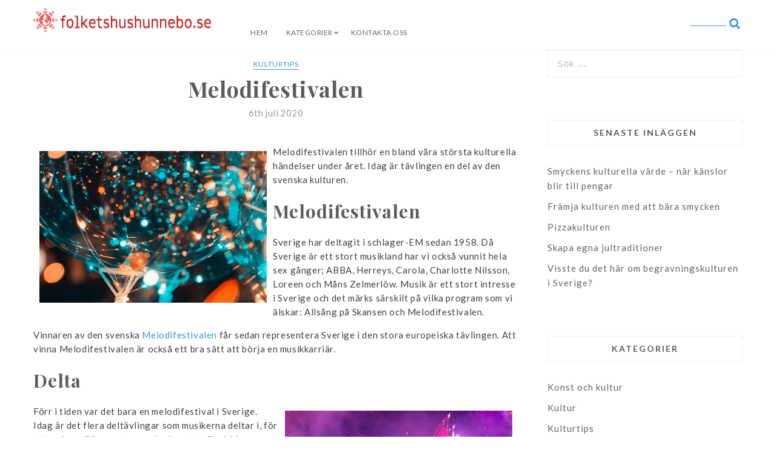

--- FILE ---
content_type: text/html; charset=UTF-8
request_url: https://folketshushunnebo.se/melodifestivalen/
body_size: 7672
content:
<!DOCTYPE html>
<html lang="sv-SE" >
  <head>
    <meta charset="UTF-8" />
    <meta name="viewport" content="width=device-width, initial-scale=1.0, maximum-scale=1.0, user-scalable=0" />   
    <link rel="profile" href="http://gmpg.org/xfn/11" />
    <link rel="pingback" href="https://folketshushunnebo.se/xmlrpc.php" />
    <title>Melodifestivalen &#8211; Folketshushunnebo.se</title>
<link rel='dns-prefetch' href='//fonts.googleapis.com' />
<link rel='dns-prefetch' href='//s.w.org' />
<link rel="alternate" type="application/rss+xml" title="Folketshushunnebo.se &raquo; flöde" href="https://folketshushunnebo.se/feed/" />
<link rel="alternate" type="application/rss+xml" title="Folketshushunnebo.se &raquo; kommentarsflöde" href="https://folketshushunnebo.se/comments/feed/" />
<link rel="alternate" type="application/rss+xml" title="Folketshushunnebo.se &raquo; Melodifestivalen kommentarsflöde" href="https://folketshushunnebo.se/melodifestivalen/feed/" />
		<script type="text/javascript">
			window._wpemojiSettings = {"baseUrl":"https:\/\/s.w.org\/images\/core\/emoji\/12.0.0-1\/72x72\/","ext":".png","svgUrl":"https:\/\/s.w.org\/images\/core\/emoji\/12.0.0-1\/svg\/","svgExt":".svg","source":{"concatemoji":"https:\/\/folketshushunnebo.se\/wp-includes\/js\/wp-emoji-release.min.js?ver=5.2.23"}};
			!function(e,a,t){var n,r,o,i=a.createElement("canvas"),p=i.getContext&&i.getContext("2d");function s(e,t){var a=String.fromCharCode;p.clearRect(0,0,i.width,i.height),p.fillText(a.apply(this,e),0,0);e=i.toDataURL();return p.clearRect(0,0,i.width,i.height),p.fillText(a.apply(this,t),0,0),e===i.toDataURL()}function c(e){var t=a.createElement("script");t.src=e,t.defer=t.type="text/javascript",a.getElementsByTagName("head")[0].appendChild(t)}for(o=Array("flag","emoji"),t.supports={everything:!0,everythingExceptFlag:!0},r=0;r<o.length;r++)t.supports[o[r]]=function(e){if(!p||!p.fillText)return!1;switch(p.textBaseline="top",p.font="600 32px Arial",e){case"flag":return s([55356,56826,55356,56819],[55356,56826,8203,55356,56819])?!1:!s([55356,57332,56128,56423,56128,56418,56128,56421,56128,56430,56128,56423,56128,56447],[55356,57332,8203,56128,56423,8203,56128,56418,8203,56128,56421,8203,56128,56430,8203,56128,56423,8203,56128,56447]);case"emoji":return!s([55357,56424,55356,57342,8205,55358,56605,8205,55357,56424,55356,57340],[55357,56424,55356,57342,8203,55358,56605,8203,55357,56424,55356,57340])}return!1}(o[r]),t.supports.everything=t.supports.everything&&t.supports[o[r]],"flag"!==o[r]&&(t.supports.everythingExceptFlag=t.supports.everythingExceptFlag&&t.supports[o[r]]);t.supports.everythingExceptFlag=t.supports.everythingExceptFlag&&!t.supports.flag,t.DOMReady=!1,t.readyCallback=function(){t.DOMReady=!0},t.supports.everything||(n=function(){t.readyCallback()},a.addEventListener?(a.addEventListener("DOMContentLoaded",n,!1),e.addEventListener("load",n,!1)):(e.attachEvent("onload",n),a.attachEvent("onreadystatechange",function(){"complete"===a.readyState&&t.readyCallback()})),(n=t.source||{}).concatemoji?c(n.concatemoji):n.wpemoji&&n.twemoji&&(c(n.twemoji),c(n.wpemoji)))}(window,document,window._wpemojiSettings);
		</script>
		<style type="text/css">
img.wp-smiley,
img.emoji {
	display: inline !important;
	border: none !important;
	box-shadow: none !important;
	height: 1em !important;
	width: 1em !important;
	margin: 0 .07em !important;
	vertical-align: -0.1em !important;
	background: none !important;
	padding: 0 !important;
}
</style>
	<link rel='stylesheet' id='wp-block-library-css'  href='https://folketshushunnebo.se/wp-includes/css/dist/block-library/style.min.css?ver=5.2.23' type='text/css' media='all' />
<link rel='stylesheet' id='wp-block-library-theme-css'  href='https://folketshushunnebo.se/wp-includes/css/dist/block-library/theme.min.css?ver=5.2.23' type='text/css' media='all' />
<link rel='stylesheet' id='cf7-style-frontend-style-css'  href='https://folketshushunnebo.se/wp-content/plugins/contact-form-7-style/css/frontend.css?ver=3.1.8' type='text/css' media='all' />
<link rel='stylesheet' id='cf7-style-responsive-style-css'  href='https://folketshushunnebo.se/wp-content/plugins/contact-form-7-style/css/responsive.css?ver=3.1.8' type='text/css' media='all' />
<link rel='stylesheet' id='contact-form-7-css'  href='https://folketshushunnebo.se/wp-content/plugins/contact-form-7/includes/css/styles.css?ver=5.1.6' type='text/css' media='all' />
<link rel='stylesheet' id='viralline-style-css'  href='https://folketshushunnebo.se/wp-content/themes/glowline/style.css?ver=1.0.7' type='text/css' media='all' />
<link rel='stylesheet' id='glowline-lato-css'  href='//fonts.googleapis.com/css?family=Lato%3A400%2C900%2C700&#038;ver=5.2.23' type='text/css' media='all' />
<link rel='stylesheet' id='glowline-playfair-css'  href='//fonts.googleapis.com/css?family=Playfair+Display%3A400%2C700&#038;ver=5.2.23' type='text/css' media='all' />
<link rel='stylesheet' id='glowline-font-awesome-css'  href='https://folketshushunnebo.se/wp-content/themes/glowline/css/font-awesome.css?ver=1.0.0' type='text/css' media='all' />
<link rel='stylesheet' id='glowline-owl-carousel-css'  href='https://folketshushunnebo.se/wp-content/themes/glowline/css/owl.carousel.css?ver=1.0.0' type='text/css' media='all' />
<link rel='stylesheet' id='glowline-style-css'  href='https://folketshushunnebo.se/wp-content/themes/viralline/style.css?ver=5.2.23' type='text/css' media='all' />
<!--[if lt IE 9]>
<link rel='stylesheet' id='vc_lte_ie9-css'  href='https://folketshushunnebo.se/wp-content/plugins/js_composer/assets/css/vc_lte_ie9.min.css?ver=6.0.5' type='text/css' media='screen' />
<![endif]-->
<script type='text/javascript' src='https://folketshushunnebo.se/wp-includes/js/jquery/jquery.js?ver=1.12.4-wp'></script>
<script type='text/javascript' src='https://folketshushunnebo.se/wp-includes/js/jquery/jquery-migrate.min.js?ver=1.4.1'></script>
<link rel='https://api.w.org/' href='https://folketshushunnebo.se/wp-json/' />
<link rel="EditURI" type="application/rsd+xml" title="RSD" href="https://folketshushunnebo.se/xmlrpc.php?rsd" />
<link rel="wlwmanifest" type="application/wlwmanifest+xml" href="https://folketshushunnebo.se/wp-includes/wlwmanifest.xml" /> 
<link rel='prev' title='Författare' href='https://folketshushunnebo.se/forfattare/' />
<link rel='next' title='Starta ett företag inom konst och kultur' href='https://folketshushunnebo.se/starta-ett-foretag-inom-konst-och-kultur/' />
<meta name="generator" content="WordPress 5.2.23" />
<link rel="canonical" href="https://folketshushunnebo.se/melodifestivalen/" />
<link rel='shortlink' href='https://folketshushunnebo.se/?p=66' />
<link rel="alternate" type="application/json+oembed" href="https://folketshushunnebo.se/wp-json/oembed/1.0/embed?url=https%3A%2F%2Ffolketshushunnebo.se%2Fmelodifestivalen%2F" />
    <style type="text/css">
    .home .header-wrapper{
    background-color:#f5f5f5;
}
   .main-heading .main-logo h1 a, .main-heading .main-logo p{ color:#blank}
.navigation .menu > li > a:hover, .navigation ul li a:hover, header #main-menu-wrapper .menu-item-has-children > a:hover:after, .navigation ul ul.sub-menu a:hover, .navigation ul ul.sub-menu a:link:hover{
  color:#bdb76b;
}
.slider-post-category span a, .post-category a,
.social-icon i.fa:hover, .post-share i.fa:hover, .footer-copyright .social-icon ul li a:hover, .header-bottom .social-icon ul li a:hover, .content .post-content .read-more a, .slider-post-content .read-more-slider a, .owl-controls .owl-prev:before, .owl-controls .owl-next:before, a.more-link, ul li a:hover, #commentform #commentSubmit, ol.commentlist li .reply a, .th-widget-recent-post .th-recent-post h5 a:hover, .widget .twitter-user a, .standard-layout .format-link h2, .format-quote blockquote p:before, .widget .tagcloud a:hover, .content .post-content .description p a, .page-description p a, .multipage-links span, .content .navigation.post-navigation .nav-links a:hover, .content, #searchform .icon-search:before, .content .post .post-meta .post-author a:hover, header.smaller .header .logo h1 a, .main-heading .main-logo h1 a, .pagination .nav-links .prev, .pagination .nav-links .page-numbers {
color:#bdb76b;
}

.pagination .nav-links .prev, .pagination .nav-links .page-numbers{
      border-color: #bdb76b;
}

.post .post-content .post-category, .post .post-category, .single-meta .post-category, .slider-post-category span, .archive-title, .page-title, li.sl-related-thumbnail h3, .multipage-links span, #searchform #s, #searchform #s:focus, #searchform #s:hover, #searchform .icon-search:hover + #s {
   border-bottom: 1px solid #bdb76b;
}
.format-quote blockquote, .single .format-quote blockquote, .single blockquote{
   border-left: 5px solid #bdb76b;
}
.home-category .cat-img-wrap:hover {
  background:rgba(189,183,107,0.7);
 border: 1px solid #bdb76b;
}
#move-to-top, .slider-post-content .read-more-slider a:hover, .widget .search-submit:hover, .search .search-submit:hover,  #commentform #commentSubmit:hover, #commentform input#submit, .tagcloud a, .mc4wp-form input[type=submit], input[type=submit]:hover, .pagination .nav-links a:hover, .pagination .nav-links .current, .pagination .nav-links span:hover {
background:#bdb76b;
 border: 1px solid #bdb76b;
}
@media screen and (max-width: 1024px){
.navigation ul .current-menu-item > a, .navigation ul li a:hover {
    background:#bdb76b;
   }}
::selection{
background:#bdb76b;
}
::-moz-selection{
background:#bdb76b;
}

.widget .search-submit, .slider-post-content .read-more-slider a, .widget .search-submit, .search .search-submit, #commentform #commentSubmit, ul.paging li a, {
border: 1px solid #bdb76b;
}
    .site-title,
    .site-description {
      clip: rect(1px, 1px, 1px, 1px);
      position: absolute;
    }
      </style>
    
<style class='cf7-style' media='screen' type='text/css'>

</style>
<meta name="generator" content="Powered by WPBakery Page Builder - drag and drop page builder for WordPress."/>
<link rel="icon" href="https://folketshushunnebo.se/wp-content/uploads/sites/583/2020/03/cropped-logo-32x32.png" sizes="32x32" />
<link rel="icon" href="https://folketshushunnebo.se/wp-content/uploads/sites/583/2020/03/cropped-logo-192x192.png" sizes="192x192" />
<link rel="apple-touch-icon-precomposed" href="https://folketshushunnebo.se/wp-content/uploads/sites/583/2020/03/cropped-logo-180x180.png" />
<meta name="msapplication-TileImage" content="https://folketshushunnebo.se/wp-content/uploads/sites/583/2020/03/cropped-logo-270x270.png" />
		<style type="text/css" id="wp-custom-css">
			.read-more a {
	font-size: 0!important;
}
.read-more a:before {
	content: 'Läs mer';
	font-size: 14px!important;
}
.post-comment, .comment-respond {
	display: none;
}
.copyright {
	font-size: 0;
}

.copyright:before {
	content: 'Copyright - Folketshushunnebo.se';
	font-size: 14px;
}		</style>
		<noscript><style> .wpb_animate_when_almost_visible { opacity: 1; }</style></noscript>  </head>
  <body class="post-template-default single single-post postid-66 single-format-standard wp-custom-logo wp-embed-responsive wpb-js-composer js-comp-ver-6.0.5 vc_responsive">
 <!--Main Header Start -->
    <div class="header-wrapper" id="header">
      <!-- Top Header Start -->
      <header>
        <div class="container">
          <div class="header">
            <!-- Logo Start -->
        <div class="logo">

      <a href="https://folketshushunnebo.se/" class="custom-logo-link" rel="home"><img width="400" height="66" src="https://folketshushunnebo.se/wp-content/uploads/sites/583/2020/03/logo.png" class="custom-logo" alt="Folketshushunnebo.se" srcset="https://folketshushunnebo.se/wp-content/uploads/sites/583/2020/03/logo.png 400w, https://folketshushunnebo.se/wp-content/uploads/sites/583/2020/03/logo-300x50.png 300w" sizes="(max-width: 400px) 100vw, 400px" /></a>                      <h1 class="site-title"><a href="https://folketshushunnebo.se/" rel="home">Folketshushunnebo.se</a></h1>
                  </div>
            <!-- Menu Start -->
            <div id="main-menu-wrapper">
              <a href="#" id="pull" class="toggle-mobile-menu"></a>
              <nav class="navigation clearfix mobile-menu-wrapper">
                <ul id="menu" class="menu"><li id="menu-item-93" class="menu-item menu-item-type-custom menu-item-object-custom menu-item-home menu-item-93"><a href="http://folketshushunnebo.se/">Hem</a></li>
<li id="menu-item-95" class="menu-item menu-item-type-custom menu-item-object-custom menu-item-has-children menu-item-95"><a href="#">Kategorier</a>
<ul class="sub-menu">
	<li id="menu-item-96" class="menu-item menu-item-type-taxonomy menu-item-object-category menu-item-96"><a href="https://folketshushunnebo.se/category/kultur/">Kultur</a></li>
	<li id="menu-item-97" class="menu-item menu-item-type-taxonomy menu-item-object-category menu-item-97"><a href="https://folketshushunnebo.se/category/konst-och-kultur/">Konst och kultur</a></li>
	<li id="menu-item-98" class="menu-item menu-item-type-taxonomy menu-item-object-category current-post-ancestor current-menu-parent current-post-parent menu-item-98"><a href="https://folketshushunnebo.se/category/kulturtips/">Kulturtips</a></li>
</ul>
</li>
<li id="menu-item-94" class="menu-item menu-item-type-post_type menu-item-object-page menu-item-94"><a href="https://folketshushunnebo.se/kontakta-oss/">Kontakta oss</a></li>
</ul>              </nav>
			 				<!-- search Start -->
							<div id="searchform-wrap" class="main-searchform-wrap"> 
			<form role="search" method="get" id="searchform" action="https://folketshushunnebo.se/">
	<div><i class="icon-search"></i>
		<input type="text" placeholder="" name="s" id="s" />
		<input type="submit" value="" />
	</div>
</form>
						</div> 
          </div>
             </div>
               </div>
                  </header>
</div>
<div id="page" class="clearfix right">
<!-- Content Start -->
<div class="content">
	<!-- blog-single -->
	<div class="blog-single">
		<article id="post-66" class="post post-66 type-post status-publish format-standard has-post-thumbnail hentry category-kulturtips">
	<div class="single-meta"><!-- Single Meta Start -->
		<span class="post-category"><a href="https://folketshushunnebo.se/category/kulturtips/" rel="category tag">Kulturtips</a></span>
			<div class="post-title"><h1><span>Melodifestivalen</span></h1></div>
	<div class="post-meta">
						<span class="post-date">6th juli 2020</span>
			</div>
	</div><!-- Single Meta End -->
	<div class="post-content clearfix"><!-- Content Start -->
	<div class="post-img">
		<a href="#"></a>
	</div>
	<div class="description">
		<p><img src='http://folketshushunnebo.se/wp-content/uploads/sites/583/2020/07/13-1.jpg' style='max-height:250px;float:left; margin:10px;'></p>
<p>Melodifestivalen tillhör en bland våra största kulturella händelser under året. Idag är tävlingen en del av den svenska kulturen.</p>
<h2>Melodifestivalen</h2>
<p>Sverige har deltagit i schlager-EM sedan 1958. Då Sverige är ett stort musikland har vi också vunnit hela sex gånger; ABBA, Herreys, Carola, Charlotte Nilsson, Loreen och Måns Zelmerlöw. Musik är ett stort intresse i Sverige och det märks särskilt på vilka program som vi älskar: Allsång på Skansen och Melodifestivalen.</p>
<p>Vinnaren av den svenska <a href="https://www.expressen.se/noje/artisterna-som-kladde-sig-bast-under-melodifestivalen-/">Melodifestivalen</a> får sedan representera Sverige i den stora europeiska tävlingen. Att vinna Melodifestivalen är också ett bra sätt att börja en musikkarriär.</p>
<h2>Delta</h2>
<p>Förr i tiden var det bara en melodifestival <img src='http://folketshushunnebo.se/wp-content/uploads/sites/583/2020/07/13-3.jpg' style='max-height:250px;float:right; margin:10px;'>i Sverige. Idag är det flera deltävlingar som musikerna deltar i, för att sedan ställas mot varandra i en stor final. Vem som helst kan försöka delta: du behöver bara skriva en tre minuter lång låt och antingen framföra den själv eller be någon annan framföra den åt dig. Men i verkligheten är det för det mesta kändisar som deltar i tävlingen. Däremot är det många svenskar som älskar att delta som publik, särskilt då deltävlingarna även hålls på mindre ställen och inte bara i de stora städerna som Stockholm, <a href="https://goteborg.se/wps/portal/start/!ut/p/z1/[base64]!/dz/d5/L2dBISEvZ0FBIS9nQSEh/">Göteborg</a> och Malmö.</p>
<time class='found-date' style='display: none' datetime='2020-07-06'>2020-07-06</time>	</div>
	<div class="clearfix"></div>
	<div class="multipage-links">
			</div>
	<div class="single-bottom-meta">
				<div class="tagcloud"></div>
						<div class="post-share">
			 <ul class="single-social-icon">
        <li><span class="post-author-pic"> <img alt='sandra' src='https://secure.gravatar.com/avatar/?s=30&#038;d=mm&#038;r=g' srcset='https://secure.gravatar.com/avatar/?s=60&#038;d=mm&#038;r=g 2x' class='avatar avatar-30 photo avatar-default' height='30' width='30' /></span></li>
        <li><span class="post-author"><a href="https://folketshushunnebo.se/author/sandra/" title="Inlägg av sandra" rel="author">sandra</a></span></li>
        </ul> 		</div>
			</div>
	</div><!-- Content End -->

			
    <nav class="navigation post-navigation" role="navigation">
        <div class="nav-links">
           
	<nav class="navigation post-navigation" role="navigation">
		<h2 class="screen-reader-text">Inläggsnavigering</h2>
		<div class="nav-links"><div class="nav-previous"><a href="https://folketshushunnebo.se/forfattare/" rel="prev"><span class="meta-nav" aria-hidden="true">Författare</a></div><div class="nav-next"><a href="https://folketshushunnebo.se/starta-ett-foretag-inom-konst-och-kultur/" rel="next"><span class="meta-nav" aria-hidden="true">Starta ett företag inom konst och kultur</span> </a></div></div>
	</nav>        </div><!-- .nav-links -->
    </nav><!-- .navigation -->
    	<div class="clearfix"></div>
	<div class="related-post">
		               <li class="sl-related-thumbnail">
                    <div class="sl-related-thumbnail-size">
                                                    <a href="https://folketshushunnebo.se/leva-som-konstnar/"><img width="306" height="204" src="https://folketshushunnebo.se/wp-content/uploads/sites/583/2020/11/15-2.jpg" class="postimg listing-thumbnail wp-post-image" alt="" srcset="https://folketshushunnebo.se/wp-content/uploads/sites/583/2020/11/15-2.jpg 1280w, https://folketshushunnebo.se/wp-content/uploads/sites/583/2020/11/15-2-300x200.jpg 300w, https://folketshushunnebo.se/wp-content/uploads/sites/583/2020/11/15-2-768x512.jpg 768w, https://folketshushunnebo.se/wp-content/uploads/sites/583/2020/11/15-2-1024x682.jpg 1024w" sizes="(max-width: 306px) 100vw, 306px" /></a>
                                                    </div>
                    <h3><a href="https://folketshushunnebo.se/leva-som-konstnar/">Leva som konstnär</a></h3>
                </li>
                               <li class="sl-related-thumbnail">
                    <div class="sl-related-thumbnail-size">
                                                    <a href="https://folketshushunnebo.se/starta-ett-foretag-inom-konst-och-kultur/"><img width="294" height="204" src="https://folketshushunnebo.se/wp-content/uploads/sites/583/2020/08/14-1.jpg" class="postimg listing-thumbnail wp-post-image" alt="" srcset="https://folketshushunnebo.se/wp-content/uploads/sites/583/2020/08/14-1.jpg 1280w, https://folketshushunnebo.se/wp-content/uploads/sites/583/2020/08/14-1-300x208.jpg 300w, https://folketshushunnebo.se/wp-content/uploads/sites/583/2020/08/14-1-768x533.jpg 768w, https://folketshushunnebo.se/wp-content/uploads/sites/583/2020/08/14-1-1024x711.jpg 1024w" sizes="(max-width: 294px) 100vw, 294px" /></a>
                                                    </div>
                    <h3><a href="https://folketshushunnebo.se/starta-ett-foretag-inom-konst-och-kultur/">Starta ett företag inom konst och kultur</a></h3>
                </li>
                               <li class="sl-related-thumbnail">
                    <div class="sl-related-thumbnail-size">
                                                    <a href="https://folketshushunnebo.se/blogga-om-kultur/"><img width="306" height="204" src="https://folketshushunnebo.se/wp-content/uploads/sites/583/2019/11/11-1.jpg" class="postimg listing-thumbnail wp-post-image" alt="" srcset="https://folketshushunnebo.se/wp-content/uploads/sites/583/2019/11/11-1.jpg 1280w, https://folketshushunnebo.se/wp-content/uploads/sites/583/2019/11/11-1-300x200.jpg 300w, https://folketshushunnebo.se/wp-content/uploads/sites/583/2019/11/11-1-768x512.jpg 768w, https://folketshushunnebo.se/wp-content/uploads/sites/583/2019/11/11-1-1024x682.jpg 1024w" sizes="(max-width: 306px) 100vw, 306px" /></a>
                                                    </div>
                    <h3><a href="https://folketshushunnebo.se/blogga-om-kultur/">Blogga om kultur</a></h3>
                </li>
                	</div>
	<div class="clearfix"></div>
	</article>

<!-- You can start editing here. -->
<div class="comment-section" id="commentsbox">
               <!-- If comments are open, but there are no comments. -->
               <div id='comments_pagination'></div>	<div id="respond" class="comment-respond">
		<h3 id="reply-title" class="comment-reply-title">Leave a Reply <small><a rel="nofollow" id="cancel-comment-reply-link" href="/melodifestivalen/#respond" style="display:none;">Cancel Reply</a></small></h3>			<form action="https://folketshushunnebo.se/wp-comments-post.php" method="post" id="commentform" class="comment-form" novalidate>
				<p class="comment-form-comment"><textarea id="comment" name="comment" cols="45" rows="8" aria-required="true"></textarea></p><p class="comment-form-author"><label for="author">Namn <span class="required">*</span></label> <input id="author" name="author" type="text" value="" size="30" maxlength="245" required='required' /></p>
<p class="comment-form-email"><label for="email">E-post <span class="required">*</span></label> <input id="email" name="email" type="email" value="" size="30" maxlength="100" aria-describedby="email-notes" required='required' /></p>
<p class="comment-form-url"><label for="url">Webbplats</label> <input id="url" name="url" type="url" value="" size="30" maxlength="200" /></p>
<p class="comment-form-cookies-consent"><input id="wp-comment-cookies-consent" name="wp-comment-cookies-consent" type="checkbox" value="yes" /><label for="wp-comment-cookies-consent">Spara mitt namn, min e-postadress och webbplats i denna webbläsare till nästa gång jag skriver en kommentar.</label></p>
<p class="form-submit"><input name="submit" type="submit" id="submit" class="submit" value="Post Comment" /> <input type='hidden' name='comment_post_ID' value='66' id='comment_post_ID' />
<input type='hidden' name='comment_parent' id='comment_parent' value='0' />
</p>			</form>
			</div><!-- #respond -->
	</div>	</div>
	<!-- /blog-single -->
</div>
<!-- / Content End -->
<div class="sidebar-wrapper">
	<aside class="sidebar">
  <div class="widget">
    <div class="sidebar-inner-widget"><form role="search" method="get" class="search-form" action="https://folketshushunnebo.se/">
				<label>
					<span class="screen-reader-text">Sök efter:</span>
					<input type="search" class="search-field" placeholder="Sök &hellip;" value="" name="s" />
				</label>
				<input type="submit" class="search-submit" value="Sök" />
			</form></div><div class="clearfix"></div>		<div class="sidebar-inner-widget">		<h4 class="widgettitle">Senaste inläggen</h4>		<ul>
											<li>
					<a href="https://folketshushunnebo.se/smyckens-kulturella-varde-nar-kanslor-blir-till-pengar/">Smyckens kulturella värde – när känslor blir till pengar</a>
									</li>
											<li>
					<a href="https://folketshushunnebo.se/framja-kulturen-med-att-bara-smycken/">Främja kulturen med att bära smycken</a>
									</li>
											<li>
					<a href="https://folketshushunnebo.se/pizzakulturen/">Pizzakulturen</a>
									</li>
											<li>
					<a href="https://folketshushunnebo.se/skapa-egna-jultraditioner/">Skapa egna jultraditioner</a>
									</li>
											<li>
					<a href="https://folketshushunnebo.se/visste-du-det-har-om-begravningskulturen-i-sverige/">Visste du det här om begravningskulturen i Sverige?</a>
									</li>
					</ul>
		</div><div class="clearfix"></div><div class="sidebar-inner-widget"><h4 class="widgettitle">Kategorier</h4>		<ul>
				<li class="cat-item cat-item-8"><a href="https://folketshushunnebo.se/category/konst-och-kultur/">Konst och kultur</a>
</li>
	<li class="cat-item cat-item-7"><a href="https://folketshushunnebo.se/category/kultur/">Kultur</a>
</li>
	<li class="cat-item cat-item-9"><a href="https://folketshushunnebo.se/category/kulturtips/">Kulturtips</a>
</li>
		</ul>
			</div><div class="clearfix"></div><div class="sidebar-inner-widget"><h4 class="widgettitle">Galleri</h4><div id='gallery-1' class='gallery galleryid-66 gallery-columns-3 gallery-size-thumbnail'><figure class='gallery-item'>
			<div class='gallery-icon landscape'>
				<img width="150" height="150" src="https://folketshushunnebo.se/wp-content/uploads/sites/583/2020/11/15-4-150x150.jpg" class="attachment-thumbnail size-thumbnail" alt="" />
			</div></figure><figure class='gallery-item'>
			<div class='gallery-icon landscape'>
				<img width="150" height="150" src="https://folketshushunnebo.se/wp-content/uploads/sites/583/2020/11/15-3-150x150.jpg" class="attachment-thumbnail size-thumbnail" alt="" />
			</div></figure><figure class='gallery-item'>
			<div class='gallery-icon landscape'>
				<img width="150" height="150" src="https://folketshushunnebo.se/wp-content/uploads/sites/583/2020/07/13-2-150x150.jpg" class="attachment-thumbnail size-thumbnail" alt="" />
			</div></figure><figure class='gallery-item'>
			<div class='gallery-icon landscape'>
				<img width="150" height="150" src="https://folketshushunnebo.se/wp-content/uploads/sites/583/2020/04/4-1-150x150.jpg" class="attachment-thumbnail size-thumbnail" alt="" />
			</div></figure><figure class='gallery-item'>
			<div class='gallery-icon landscape'>
				<img width="150" height="150" src="https://folketshushunnebo.se/wp-content/uploads/sites/583/2020/04/4-2-150x150.jpg" class="attachment-thumbnail size-thumbnail" alt="" />
			</div></figure><figure class='gallery-item'>
			<div class='gallery-icon landscape'>
				<img width="150" height="150" src="https://folketshushunnebo.se/wp-content/uploads/sites/583/2019/09/3-1-150x150.jpg" class="attachment-thumbnail size-thumbnail" alt="" />
			</div></figure>
		</div>
</div><div class="clearfix"></div>  </div>
  <div class="widget">
      </div>
</aside></div>
</div>
<div class="footer-wrapper">
	<div class="container">
		<div class="footer">
  <div class="footer-widget-column footer-widget-3column-active">
    		<div class="clearfix"></div>
	</div>
	<div class="footer-copyright">
		<div class="container">
			<ul>
				<li class="copyright">
					GlowLine developed by <a href="https://themehunk.com" target="_blank">ThemeHunk</a>				</li>
				<li class="social-icon">
					    <ul>
    </ul>
	
				</li>
			</ul>
		</div>
	</div>
</div>
<script type='text/javascript' src='https://folketshushunnebo.se/wp-content/plugins/contact-form-7-style/js/frontend-min.js?ver=3.1.8'></script>
<script type='text/javascript'>
/* <![CDATA[ */
var wpcf7 = {"apiSettings":{"root":"https:\/\/folketshushunnebo.se\/wp-json\/contact-form-7\/v1","namespace":"contact-form-7\/v1"}};
/* ]]> */
</script>
<script type='text/javascript' src='https://folketshushunnebo.se/wp-content/plugins/contact-form-7/includes/js/scripts.js?ver=5.1.6'></script>
<script type='text/javascript' src='https://folketshushunnebo.se/wp-content/themes/glowline/js/classie.js?ver=5.2.23'></script>
<script type='text/javascript' src='https://folketshushunnebo.se/wp-content/themes/glowline/js/owl.carousel.js?ver=5.2.23'></script>
<script type='text/javascript' src='https://folketshushunnebo.se/wp-content/themes/glowline/js/custom.js?ver=5.2.23'></script>
<script type='text/javascript' src='https://folketshushunnebo.se/wp-includes/js/comment-reply.min.js?ver=5.2.23'></script>
<script type='text/javascript' src='https://folketshushunnebo.se/wp-includes/js/wp-embed.min.js?ver=5.2.23'></script>
</body>
</html>

--- FILE ---
content_type: text/css
request_url: https://folketshushunnebo.se/wp-content/themes/glowline/style.css?ver=1.0.7
body_size: 12051
content:
/* 
Theme Name: GlowLine
Theme URI: http://www.themehunk.com/product/glowline-lite-free-blogging-theme/
Author:   ThemeHunk
Author URI:  http://www.themehunk.com/
Description: Glowline is gracefull and beautiful WordPress theme. It has live customizer to check changes instantly and lead generation plugin integrated. Glowline theme supports five widget area (two in the sidebar, three in the footer). Glowline supports sidebar on home page also. This theme is specially designed for personal, fashion, restaurant, foodie, travel blog sites.
Version: 1.1.9
License: GNU General Public License v3 or later
License URI: http://www.gnu.org/licenses/gpl-3.0.html
Tags:one-column, two-columns, grid-layout, right-sidebar, custom-colors, custom-menu, theme-options, sticky-post, translation-ready, footer-widgets, blog  
Text Domain: glowline
*/
/* 
 WARNING! DO NOT EDIT THIS FILE!
To make it easy to update your theme, you should not edit the styles in this
file. Instead use  the custom.css file to add your styles. You can copy a
style from this file and paste it in  custom.css and it will override the
style in this file. You have been warned! :) 
*/

body{
	background:#ffffff;
	font-family:"Lato", sans-serif;
	color:#5A5D5A;
	font-size:15px;
	margin:0px;
 line-height: 26px;
 letter-spacing: .4px;
}
* {
    -webkit-box-sizing: border-box;
    -moz-box-sizing: border-box;
    box-sizing: border-box;
}

::-moz-selection { /* Code for Firefox */
    color: #ffffff;
    background: #bdb76b;
}

::selection {
    color: #ffffff; 
    background: #bdb76b;
}
#searchform input[type=submit], .search-form input[type=submit]{
    display:none;
}
a, a:hover, #commentform #commentSubmit, #commentform #commentSubmit:hover{
transition: all 0.25s linear;
}
a#cancel-comment-reply-link:hover {
    text-decoration: underline;
 }
 a#cancel-comment-reply-link {
    font-size: 13px;
    color: #999;
    letter-spacing: .7px;
}
.clearfix:after,.clearfix:before, .container:after,.container:before,.nav:after,.nav:before,.navbar-collapse:after,.navbar-collapse:before,.navbar-header:after,.navbar-header:before,.navbar:after,.navbar:before{display:table;content:" "}.clearfix:after, .container:after,.nav:after,.navbar-collapse:after,.navbar-header:after,.navbar:after{clear:both}
html{
  font-family:sans-serif;-webkit-text-size-adjust:100%;-ms-text-size-adjust:100%;
}

span.edit-link a.post-edit-link {
    float: right;
    margin-top: 20px;
    color: #000;
}
img, video, object {
    max-width: 100%;
  height:auto;
	}

.sticky {}
.gallery-caption {}
.commentlist .bypostauthor {}
.header-wrapper{
	padding-top: 82px;
}
.container, #page {
	max-width:1170px;
	min-width:240px;
	margin-right: auto;
	margin-left:auto;
	position:relative;
	clear:both;
}
#page {
	clear:both;
	float:none;
}
.home #page {
    padding-top: 70px;
}
.admin-bar header,
.admin-bar header.small {
	top: 32px;
}
.content {
    padding-top: 9px;
    width: 70%;
    max-width: 800px;
    float: left;
}
#page.left .sidebar-wrapper {
    float: left;
}
#page.left .content {
    float: right;
}
#page.no-sidebar .content {
width:100%;
max-width:1170px;
}
#page.no-sidebar .content-wrapper .sidebar{
display:none;
}
#page.no-sidebar .sidebar {
    display: none;
}
.sidebar-wrapper{
max-width: 400px;
width: 27.5%;
 float: right;
}
.content .page-description {
    margin-bottom: 100px;
}
::-webkit-input-placeholder { color: #bababa; }
:-moz-placeholder {color: #bababa; }
::-moz-placeholder {color: #bababa;}
:-ms-input-placeholder { color: #bababa; }
a {
	font-family:"Lato", sans-serif;
	color: #666666;
	text-decoration: none;
}
h1, h2, h3, h4, h5, h6 {
    font-family: "Playfair Display", sans-serif;
    color: #5a5d5a;
    font-weight: 700;
    letter-spacing: 1px;
    line-height: 30px;
}
p {
	font-family:"Lato", sans-serif;
	color: #424242;
	line-height:23px;
	font-size:15px;
	font-weight:400;
  letter-spacing: .6px;
}
h1 {
	font-size: 36px;
}
h2 {
	font-size: 30px;
}
h3 {
	font-size: 26px;
}
h4 {
	font-size: 18px;
}
h5 {
	font-size: 16px;
}
h6 {
	font-size: 14px;
}

:focus {
	outline: none;
}
input[type="submit"] {
	cursor: pointer;
}
ol {
	list-style: decimal;
}
ul {
	list-style: disc;
}
td, th {
	border: none;
	padding: 3px;
}
th {
	background: #cccccc;
}
hr {
    border: 1px solid #ddd;
}
ul, ul li, ol, ol li{
      color: #7D7D7D;
      line-height: 24px;
}
.page blockquote {
	overflow: hidden;
    margin: 2.5rem 0;
    padding: 15px 10px 15px 44px;
    font-size: 1.4rem;
    line-height: 2.8rem;
    word-spacing: .05rem;
    letter-spacing: .025rem;
    background-color: #F7F7F7;
    border-left: 0.3rem solid #bdb76b;
    font-style: italic;
  }
  .page blockquote::before {
    content: "\201C";
    font-family: Georgia, serif;
    font-size: 50px;
    font-weight: bold;
    color: #999;
    position: absolute;
  left: 20px;
  margin-top:14px;
}
.page blockquote p{
  font-size: 16px;
  color:#777;
}
.single .format-quote blockquote, .single blockquote  {
    padding: 10px 10px 10px;
    border:none;
    border-left: 5px solid #bdb76b;
}
.single .format-quote blockquote p:before, .single  blockquote p:before{
content:"";
}
.content .post-content .description ul, .page-description ul, .content .post-content .description ol, .page-description ol {
  padding-left:20px;
    letter-spacing:1px;
line-height:25px;
}
.content .post-content .description ul li, .page-description ul li{
  list-style-type: circle;
}
.alignnone {
    margin: 5px 20px 20px 0;
}

.aligncenter,
div.aligncenter {
    display: block;
    margin: 5px auto 5px auto;
}

.alignright {
    float:right;
    margin: 5px 0 20px 20px;
}

.alignleft {
    float: left;
    margin: 5px 20px 20px 0;
}

a img.alignright {
    float: right;
    margin: 5px 0 20px 20px;
}

a img.alignnone {
    margin: 20px 20px 20px 0;
}

a img.alignleft {
    float: left;
    margin: 5px 20px 20px 0;
}

a img.aligncenter {
    display: block;
    margin-left: auto;
    margin-right: auto
}

.wp-caption {
    background: #fff;
    border: 1px solid #f0f0f0;
    max-width: 96%; /* Image does not overflow the content area */
    padding: 5px 3px 10px;
    text-align: center;
}

.wp-caption.alignnone {
    margin: 5px 20px 20px 0;
}

.wp-caption.alignleft {
    margin: 5px 20px 20px 0;
}

.wp-caption.alignright {
    margin: 5px 0 20px 20px;
}

.wp-caption img {
    border: 0 none;
    height: auto;
    margin: 0;
    max-width: 98.5%;
    padding: 0;
    width: auto;
}

.wp-caption p.wp-caption-text {
    font-size: 11px;
    line-height: 17px;
    margin: 0;
    padding: 0 4px 5px;
}

/* Text meant only for screen readers. */
.screen-reader-text {
	clip: rect(1px, 1px, 1px, 1px);
	position: absolute !important;
	height: 1px;
	width: 1px;
	overflow: hidden;
}

.screen-reader-text:focus {
	background-color: #f1f1f1;
	border-radius: 3px;
	box-shadow: 0 0 2px 2px rgba(0, 0, 0, 0.6);
	clip: auto !important;
	color: #21759b;
	display: block;
	font-size: 14px;
	font-size: 0.875rem;
	font-weight: bold;
	height: auto;
	left: 5px;
	line-height: normal;
	padding: 15px 23px 14px;
	text-decoration: none;
	top: 5px;
	width: auto;
	z-index: 100000; /* Above WP toolbar. */
}
.tagcloud a {
    font-size: 9px;
    padding: 8px 13px;
    border: 1px solid #eee;
    display: inline-block;
    margin-top: 2px;
    margin-bottom: 2px;
    background: #bdb76b;
    color:#fff;
  	text-transform: uppercase;
		letter-spacing: 2px;
}
.textwidget {
    letter-spacing: 1px;
}
.widget .tagcloud a {
    color:#5a5d5a;
  font-size: 9px!important;
  text-transform: uppercase;
    letter-spacing: 2px;
  float: left;
  padding: 8px 13px;
  background-color: #F3F3F3;
  line-height: 1;
  margin: 0 2px 4px;
  border: 1px solid #eee;
}
.widget .tagcloud a:hover{
color: #bdb76b;
}
.widget li a {
    letter-spacing: 1px;
}
.home .header-wrapper {
   background-repeat: no-repeat;
   background-attachment: fixed;
   background-position: center center;
   background-size: cover;
  	overflow:hidden;
}
/* Home menu Style Start*/
.main-heading .main-logo h1 a{
	font-size:50px;
  color: #BDB76F;
}
.main-heading .main-logo p{
	font-size:20px;
	color:#5A5D5A;
}
.home #main-menu-wrapper{
	text-align:center;
}
.home .header .logo{
	display:none;
}
.main-heading.smaller .main-logo{
	visibility:hidden;
}
.main-logo img {
    height: 125px;
}
.home header.smaller .header .logo{
	display:block;
}
.home .navigation ul li {
	display:inline-block;
}
.home #main-menu-wrapper {
    display: block;
    float: none;
}
.home .navigation ul {
      float: none;
}
.home #main-menu-wrapper nav.navigation .menu {
    padding: 0;
}
.home header.smaller .logo {
    padding: 13px 0;
}
.home header.smaller #main-menu-wrapper nav.navigation ul {
    padding: 13px 0;
}
.home header {
    background-color: rgb(255, 255, 255);
	box-shadow: 0px .5px 3px rgba(190, 190, 190, 0.46);
    -webkit-box-shadow: 0px .5px 3px rgba(190, 190, 190, 0.46);
    -moz-box-shadow: 0px .5px 3px rgba(190, 190, 190, 0.46);
	border-bottom:none;
}
.home .main-logo{
	padding:30px 0;
}
.home .header-wrapper {
    padding-top: 70px;
}

/* Home menu Style End*/

header {
   width: 100%;
   position: fixed;
   top: 0;
   left: 0;
   z-index: 999;
   -webkit-transition: height 0.3s;
   -moz-transition: height 0.3s;
   -ms-transition: height 0.3s;
   -o-transition: height 0.3s;
   transition: height 0.3s;
    border-bottom: 1px solid rgba(190, 190, 190, 0.11);
	background-color: rgba(255, 255, 255,1);
}
.home .header {
    position: relative;
    width: 100%;
    float: left;
    margin: 0;
    padding: 0;
}

header h1#logo {
	display: inline-block;
	height: 122px;
	line-height: 110px;
	float: left;
	font-size: 60px;
	-webkit-transition: all 0.3s;
	-moz-transition: all 0.3s;
	-ms-transition: all 0.3s;
	-o-transition: all 0.3s;
	transition: all 0.3s;
}
.header-wrapper.normal{
	padding-top:0px;
}
.single .header-wrapper.normal, .page .header-wrapper.normal {
    padding-bottom: 50px;
}
.header-wrapper.normal .main-heading {
    margin-top: 40px;
}
.header-wrapper.normal header{
	position: static;
}
.normal header.smaller {
	background: none;
	background-color:transparent;
}
.home header.smaller, header.smaller {
	height: auto;
	background-color: rgba(255, 255, 255, 0.95);
	box-shadow: 0px .5px 3px rgba(190, 190, 190, 0.46);
	-webkit-box-shadow: 0px .5px 3px rgba(190, 190, 190, 0.46);
	-moz-box-shadow: 0px .5px 3px rgba(190, 190, 190, 0.46);
	border-bottom:none;
}
.header .logo h1{
	margin:0px;
	color:#fff;
}
.home .header .logo h1 a{
	margin:0px;
	color:#fff;
}
.home .header .logo p{
	color:#fff;
}
header.smaller .logo h1 a{
	color:#000;
}
header.smaller .logo p{
	/*display:none;*/
}
header.smaller .header .logo h1 a{
	color:#BDB76B;
}
.widget_nav_menu .sub-menu { margin-top: 8px }
#main-menu-wrapper .menu-item-has-children > a:after {
    content: "\f107";
    font-family: FontAwesome;
    position: absolute;
    right: 4px;
    color: rgb(0, 0, 0);
}
.sub-menu .menu-item-has-children > a:after {
    top: 50%;
    margin-top: -12px;
    right: 15px;
}
#main-menu-wrapper nav.navigation .menu{
  padding: 15px 0;
-webkit-transition: all 0.5s ease-out;
  -moz-transition: all 0.5s ease-out;
  -o-transition: all 0.5s ease-out;
  transition: all 0.5s ease-out;
  }
 
header.smaller #main-menu-wrapper nav.navigation ul.toggle-submenu{
padding:0px;
}
.navigation ul { 
margin-right: 80px;
}
.navigation .menu > li > a {
     padding: 0 15px;
    font-size: 12px;
    text-transform: uppercase;
    letter-spacing: .5px;
}
.navigation ul li {
  line-height: 44px;
    float: left;
    position: relative;
    list-style-type: none;
}
.navigation ul li a, .navigation ul li a:link{
    display: inline-block;
    transition: background-color, color 0.2s linear;
}
.navigation > ul > .current a {
    background: transparent;
    color: #5a5a5a !important;
}
.navigation ul li li {
    border-bottom: 0;
}
.navigation ul ul {
    position: absolute;
    width: 230px;
    padding: 20px 0 0 0;
    padding-top: 0;
    z-index: 400;
    font-size: 12px;
    color: #798189;
	background: rgba(255, 255, 255, 0.95);
	border: 1px solid rgba(188, 180, 180, 0.1);
}
.navigation ul ul li {
    padding: 0;
    color: #fff;
	  line-height: 25px;
}
.navigation ul ul li:hover {
  background-color: #f9f9f9;
}
.navigation ul ul.sub-menu a, .navigation ul ul.sub-menu a:link{
font-size: 12px;
    letter-spacing: 1px;
    padding: 8px 20px 8px 20px;
    position: relative;
    width: 228px;
    border-left: 0;
    background: transparent;
    border-right: 0;
    border-radius: 0;
    border-bottom: 1px solid rgba(188, 180, 180, 0.1);
    margin: 0;
    color: #5a5d5a;
}
.navigation ul ul li:last-child a { border-bottom: none }
.navigation ul ul { display: none }
.navigation ul ul ul {
    left: 230px;
    top: 0;
}
.sub-menu .menu-item-has-children:after { color: #fff }
.navigation .toggle-caret { display: none }
.clearfix:before, .clearfix:after {
    content: " ";
    display: table;
}
.clearfix:after { clear: both }
.clearfix { *zoom: 1  }
a#pull { display: none }
.navigation i { margin-right: 4px }
/*-Custom Nav Widget-*/
.widget_nav_menu .fa > a, .widget_nav_menu .fa > a { padding-left: 5px }
.widget_nav_menu .sub-menu { margin-top: 8px }
.widget_nav_menu .menu-item-has-children > a:after { content: '' }
/*-Toggle menu-*/
.toggle-menu ul ul { display: none }
.toggle-menu .toggle-menu-item-parent { position: relative }
.toggle-menu .toggle-caret {
    position: absolute;
    top: 0px;
    right: 0;
    text-align: center;
    cursor: pointer;
    line-height: inherit;
}
.toggle-menu .toggle-caret .fa {
    width: 20px;
    text-align: center;
    font-size: inherit;
    color: inherit;
    line-height: 24px;
}
.toggle-menu .active > .toggle-caret .fa:before { content: "\f068" } 
/***Header for no-home pages***/
.page header{
    background-color: rgba(255, 255, 255,1);
   }
.archive-title h1, .page-title h1{
   letter-spacing: 1px;
   margin-bottom:10px;
}
.archive-title, .page-title{
 margin: 0 0 40px;
border-bottom:1px solid #ddd;
display:inline-block;
}
 .logo {
  padding: 12px 0;
    margin-right: 40px;
float:left;
-webkit-transition: all 0.5s ease-out;
 -moz-transition: all 0.5s ease-out;
 -o-transition: all 0.5s ease-out;
 transition: all 0.5s ease-out;
}

.logo img {
 width: auto;
 height: auto;
}
header .logo img{
max-height:50px;
}
/* Logo Style End*/
.main-heading {
text-align:center;
}
.main-heading  .heading {
  overflow: hidden;
}
.main-heading .heading h1{
color:#fff;
font-size:40px;
text-transform: uppercase;
line-height:45px;
letter-spacing: 1px;
}
.main-heading .description {
 padding-top: 26px;
}
.main-heading .description h6{
color:#fff;
font:hind-regular;
margin-bottom:54px;
}

/****Contact form start*******/
.wpcf7 p {
   color: #777;
   font-style: italic;
   margin-bottom: 16px;
}
.wpcf7 input, .wpcf7 textarea {
   font-size: 12px;
   margin-top: 6px;
}
.wpcf7 input {
   width: 300px;
}
.wpcf7 .wpcf7-submit {
   font-size: 12px;
   margin-top: 0;
   }
   input[type=submit]:hover {
   background: #222;
   color: #FFF;
}
input, select, textarea {
   border: 1px solid #ddd;
   color: #5a5d5a;
   padding: 9px 10px;
   width: auto;
   box-sizing: border-box;
}
input[type=submit] {
      text-transform: uppercase;
   letter-spacing: 2px;
   background: #F3F3F3;
  border:1px solid #f3f3f3;
    font-size: 10px;
   color: #777;
   padding: 11px 21px;
   margin-top: 14px;
   display: inline-block;
   transition: all 0.25s linear;
   cursor: pointer;
   width: auto;
}

/****Slider*******/
.main-heading .slider{
background-color:#fff;
border:1px solid rgba(221, 221, 221, 0.35);
padding:10px;
overflow: hidden;
min-height: 480px;
}
.header-wrapper .owl-carousel .owl-item img {
  display: inline-block;
  width: 70%;
  float: left;
}
.header-wrapper .slider-post-content {
  display: inline-block;
  width: 29%;
  float: left;
  padding-left: 25px;
}
.slider-post-category {
  margin-top: 20px;
}

.slider-post-content .slider-post-title{
  margin-bottom: 20px;
   letter-spacing: 2px;
}
.slider-post-content .slider-post-title h2{
  font-size:21px;
}
.slider-post-date {
  margin: 20px 0;
}
.slider-post-content .read-more-slider a {
  border: 1px solid #ddd;
  padding: 9px 15px;
  display: inline-block;
}
.slider-post-content .read-more-slider a:hover {
color:#fff;
}
.slider-post-content .read-more-slider{
margin-top:30px;
display: inline-block;
}
.slider-post-meta {
  margin-top: 38px;
  text-align: center;
}
ul.slider-post-social.social-icon li.share-text, .standard-bottom-meta .post-share .share-text, .single-bottom-meta .post-share .share-text {
    margin: 0px;
  color:#999999;
}
.social-icon i.fa,.post-share i.fa{
color:#bababa;
}
.slider-post-content .slider-post-social li.share-text{
  font-size:13px; 
}
.slider-post-content .slider-post-social li{
display:inline;
margin:4px;
 font-size:15px; 
}
.owl-controls .owl-prev:before {
    content: "\f104";
font-family:fontawesome;
font-size:50px;
color:#bdb76b;
}
.owl-controls .owl-next:before {
    content: "\f105";
font-family:fontawesome;
font-size:50px;
color:#bdb76b;
}
.slider .owl-controls .owl-next{
right:0%;
}
.slider .owl-controls .owl-prev{
left:0%;
}
.slider .owl-controls .owl-prev, .slider .owl-controls .owl-next{
opacity:0;
transition: all 0.25s linear;
}
.slider div#owl-demo:hover .owl-prev, .slider div#owl-demo:hover .owl-next{
opacity:1;
color: transparent;
}
/****Slider End*******/
/****slider control****/
.owl-carousel .owl-controls .owl-dots{
    position: relative;
    bottom: 30px;
    max-width: 70%;
}
.owl-carousel .owl-controls .owl-dot{
display:inline-block;
padding:2px;
}
.owl-carousel .owl-controls .owl-dot span:before{
content:"\f1db";
font-family:fontAwesome;
color:#ddd
}
.owl-carousel .owl-controls .owl-dot.active span:before{
content:"\f192";
font-family:fontAwesome;
}
.owl-carousel .owl-controls .owl-nav .owl-prev, .owl-carousel .owl-controls .owl-nav .owl-next{
color:#ddd;
}
.owl-carousel .owl-controls .owl-dots {
    display: none!important;
    }
.owl-carousel .owl-controls .owl-nav .owl-prev span:before{

}
.owl-carousel .owl-controls .owl-nav .owl-next span:before{
content:"\f192";
font-family:fontAwesome;
}
/****Search page start*******/
.search-no-results .page-header .page-title{
border:none;
}
.search .content .search-form, .error404 .content .search-form{
margin-top:30px;
text-align:left;
}
.search .pagination .older{
float:left;
display:inline-block;
}
.search .pagination .newer{
float:right;
display:inline-block;
}
/***Gallery page CSS start here***/
 .gallery-icon.landscape a img:hover{
opacity:0.6;
}
.gallery .gallery-item h2 {
  margin: 0px;
}
.gallery .gallery-item{
padding:5px;
  margin:0px!important;
   display: inline-block;
}
.gallery .gallery-item img{
max-width:100%
}
.gallery-columns-3 .gallery-item {
  width: 33.33333333%!important;
}
.gallery-columns-5 .gallery-item {
  width: 20%;
}
.gallery-columns-6 .gallery-item {
  width: 16.6666666667%!important;
}
/***Gallery page CSS end here***/
/****Single page slider start*******/
.owl-controls .owl-prev:before {
    content: "\f104";
font-family:fontawesome;
font-size:50px;
color:#fff;
}
.owl-controls .owl-next:before {
    content: "\f105";
font-family:fontawesome;
font-size:50px;
color:#fff;
}
.owl-controls .owl-prev {
    top:44%;
position:absolute;
left:1%;
cursor: pointer;
}
.owl-controls .owl-next {
    top:44%;
position:absolute;
right:1%;
cursor: pointer;
}
/****Single page slider End*******/
/****Header search style start*******/
#main-menu-wrapper{
display: block;
}
.home #searchform-wrap {
 top: 0px;
}
.home .smaller #searchform-wrap {
 top: 12px;
}
#searchform-wrap {
	    position: absolute;
    display: block;
    width: 40px;
    height: 40px;
    margin: 5px 0 0 5px;
    float: right;
    top: 12px;
    right: 0px;
}
#searchform .icon-search:before {
	font-family: 'FontAwesome';
	speak: none;
	font-style: normal;
	font-weight: normal;
	font-variant: normal;
	text-transform: none;
	content: "\f002";
	color: darkkhaki;
	font-size: 1.25em;
	position: absolute;
	right: 5px;
	top: 0;
	cursor: pointer;
padding-top:9px;
}

#searchform #s {
	width: 60px;
	background: transparent;
	color: #333;
	margin: 0px 27px 0 0;
	padding: 5px;
	float: right;
border:none;
	border-bottom: 1px solid darkkhaki;
	-webkit-transition: width .7s;
	-moz-transition: width .7s;
	transition: width .7s;
}
#searchform #s:focus,
#searchform #s:hover,
#searchform .icon-search:hover + #s {
	width: 150px;
	color: #333;
	background: #fff;
	border-color: #999;
}
header.smaller #searchform #s:focus, header.smaller #searchform #s:hover, header.smaller #searchform .icon-search:hover + #s {
    width: 150px;
    color: #333;
    background: rgba(255, 255, 255, 0.75);
    border-color: #999;
}
/****Header search style End*******/
ul.load_post.standard-layout {
    padding-left: 0px;
}
.home .layout-top {
    margin-top: 30px;
}
.social-icon ul li i {
	font-size:16px;
	padding: 0 5px;
}

.content-wrapper .content .layout-top {
	border-bottom:1px solid #ddd;
	overflow:hidden;
	padding:10px 10px 10px 0;
	margin-bottom:30px;
}
.content-wrapper .content .layout-top .post-heading {
	float:left;
}
.content-wrapper .content .layout-top .post-heading h1{
	text-transform:uppercase;
	font-size:26px;
	margin:0px;
}
.content-wrapper .content .layout-top .view-buttons{
	padding-top:2px;
	float:right;
}
.content-wrapper .content .layout-top .view-buttons i{
	font-size:20px;
	margin-right:10px;
}
.two-grid-layout .double-post{
	width:49%;
	float:left;
}
/* Global Style for posts Start*/
   .post-title h2{
	display: inline-block;
}
.content .post img {
	max-width:100%;
	height:auto;
}
.content  .post-last{
	margin-right:0px!important;
} 
.content .post, .content .type-post{
	clear: none;
	margin-bottom:70px;
}
.content .two-grid-layout .post, .content .three-grid-layout .post, .content .four-grid-layout .post,  
.content .five-grid-layout .post, .content .boxed-layout .post{
	box-shadow: 0 0 1px #DDD;
	-webkit-transition: all ease-in-out .2s;
	transition: all ease-in-out .2s;
}
.content .two-grid-layout .post:hover, .content .three-grid-layout .post:hover, .content .four-grid-layout .post:hover,  .content .five-grid-layout .post:hover{
     box-shadow: 0 0 1px #E5E5E5;
}
.post-content {
    padding: 17px 3% 35px;
}
.two-grid-layout .post-content{
	padding:17px 6% 35px 6%;
}

.two-grid-layout .post-content h2 {
	font-size:22px;
	margin-bottom:22px;
}
.content  .post-content .post-date{
	text-align:center;
	color:#999;
}
.content .post-content .description{
	padding-top:25px;
	padding-bottom:45px;
}
.content .post-content .description p a, .page-description p a {
	color:#bdb76b;
}
.content .four-grid-layout .post-content .read-more, .content .three-grid-layout .post-content .read-more{
	display:none;
}
.content .post-content .read-more{
	text-align:center;
}
.content  .post-content .read-more a{
	padding:0px 0px 3px;
	display: inline-block;
	font-size:13px;
	letter-spacing:1px;
	font-weight: 600;
}
.content .post-content .read-more a:hover, ol.commentlist li .reply a:hover, a.more-link:hover {
	text-decoration: underline!important;
}
.content .post .post-meta .post-date, .slider-post-date span {
    font-size: 15px;
    color: #999999;
  }
.content .post .post-meta .post-author a{
	font-size:14px;
	color:#999999;
	letter-spacing: 1.5px;
}
.content .post .post-author-pic img {
	vertical-align: middle;
	max-width: 80px;
	margin:0 10px!important;
	border-radius: 100%;
}
.post span.post-comment a{
    font-size: 11px;
    color: #999999;
    font-style: italic;
    letter-spacing: 1.5px;
}
ul.slider-post-social.social-icon li.share-text, .post-share .share-text, .single-bottom-meta .post-share .share-text{
	font-style: italic;
	letter-spacing: 1.5px;
}
.post .post-content .post-meta .post-comment {
	float:right;
}
.post .post-content .post-meta .post-date {
	float:left;
}
.post .post-content .post-header {
	text-align:center;
}
.post .post-category, .single-meta .post-category, .slider-post-category span {
    text-align: center;
    border-bottom: 1px solid #ddd;
    text-transform: uppercase;
    font-size: 12px;
     letter-spacing: .7px;
    padding-bottom: 1px;
}
ul.two-grid-layout li.post:nth-of-type(even){
	margin-right:0px;
}
ul.two-grid-layout li.post:nth-child(2n+1), ul.three-grid-layout li.post:nth-child(3n+1), ul.four-grid-layout li.post:nth-child(4n+1), ul.five-grid-layout li.post:nth-child(5n+1) {
    clear: both;
}

/* Global Style for posts End*/
/* Sidebar two grid style start */
 ul.two-grid-layout li.post{
	width:48%;
	float:left;
  list-style-type: none;
}
.two-grid-layout .post {
	margin-right:4%;
}
/* Sidebar two grid style end */
/* Sidebar three grid style start */
ul.three-grid-layout li.post {
	width:30.6%;
	float:left;
}
ul.three-grid-layout li.post:nth-of-type(3n+3) {
	margin-right:0px;
}
 .three-grid-layout .post {
	margin-right:4%;
}
.three-grid-layout .post-content{
padding: 17px 6% 0px 6%;
}
.three-grid-layout .post-content h2{
font-size:18px;
line-height: 26px;
text-align:center;
}
/* Sidebar three grid style end */
/* Sidebar four grid style start */

 ul.four-grid-layout li.post {
width:22%;
float:left;
}
 .four-grid-layout .post {
margin-right:4%;
}
ul.four-grid-layout li.post:nth-of-type(4n+4) {
margin-right:0px;
}

.four-grid-layout .post-content {
padding: 10% 6% 3% 6%;
}
.four-grid-layout .post-content h2{
font-size:16px;
line-height: 26px;
text-align:center;
}

/* Fullwidth Five grid style Start */
ul.five-grid-layout li.post {
width:17.6%;
float:left;
}

 .five-grid-layout .post-content {
padding:15px 6% 20px 6%;
}
 .five-grid-layout .post {
margin-right:3%;
}
  .five-grid-layout .post-content h2{
font-size:16px;
line-height: 26px;
text-align:center;
}
ul.five-grid-layout li.post:nth-of-type(5n+5) {
margin-right:0px;
}

/* Fullwidth Five grid style end */



/* box list Post Style Start */
ul.boxed-layout .post .post-img  {
	width:50%;
	float:left;
	display:inline-block;
	position:relative;
}
ul.boxed-layout .post .post-img img {
	max-width:100%;
	height:auto;
	vertical-align:top;
}
ul.boxed-layout .post .post-content {
	padding: 20px 30px;
	display: table;
	width: 50%;
	min-height: 266px;
}
#page.no-sidebar ul.boxed-layout .post .post-content {
	padding: 20px 30px;
	min-height: 332px;
}
ul.boxed-layout .post .post-content .post-content-inner { 
	vertical-align: middle;
	display: table-cell;
}
ul.boxed-layout li.post:nth-child(even) .post-img {
    float: right;
}
/* box list Post Style end */
/* list Post Style start */
ul.list-layout .post .post-img {
    width: 40%;
    float: left;
    display: inline-block;
    position: relative;
}
.content ul.list-layout .post{
	box-shadow:none;
	overflow:hidden;
}
ullist-layout .post .post-content .post-content-inner {
    vertical-align: middle;
    display: table-cell;
}
ul.list-layout .post .post-content {
	padding: 0px 3% 15px;
	display: table;
	width: 60%;
   }
ul.list-layout .post .post-content .post-header{
	text-align:left;
}
ul.list-layout .post .post-content .post-meta .post-date, ul.list-layout .post .post-content .post-meta .post-comment{
	margin-right:10px;
	float:none;
}

.content .list-layout .post-content .description {
    padding-top: 20px;
    padding-bottom: 15px;
}
ul.list-layout .post .post-content .read-more{
    text-align: left;
}
.content .ul.list-layout .post-content .read-more a {
    border: none;
    padding: 0;
}
/* list Post Style end */
.home-category-wrapper .category-title {
    text-align: center;
}
.home-category-wrapper ul li .home-category img{
	max-width:100%;
}
.home-category-wrapper .category-title h2 {
	padding-bottom:10px;
	margin-bottom:20px;
	border-bottom:1px solid #ddd;
}

.home-category-wrapper .home-category img {
	float:left;
}

.home-category{
	width: 23.5%;
	float: left;
	position:relative;
	margin-right:2%;
	margin-bottom:2%;
}
.home-category-wrapper ul li:nth-child(4n+4) .home-category{
margin-right:0px;
}
.home-category .cat-img-content {
   position: absolute;
   top: 0;
   left: 0;
   bottom: 0;
   right: 0;
}
.home-category .cat-img-wrap {
	display: table;
	width: 100%;
	height: 100%;
	background: rgba(0, 0, 0, 0.19);
	transition: all 0.25s linear;
}
.home-category .cat-img-wrap:hover{
background: rgba(221, 153, 51, 0.46);
} 
.home-category .cat-img-inner {
   display: table-cell;
   vertical-align: middle;
}
.home-category-wrapper .home-category .home-cat-title{
   text-align: center;
}
.home-category-wrapper .home-category .home-cat-title h4{
color:#fff;
 display: inline-block;
 text-transform: uppercase;
}

/**SIDEBAR START**/
.widget {
	margin: 0 0 3.5em;
	word-wrap: break-word;
}
.widget img {
    max-width: 100%;
    height: auto;
}
.sidebar-inner-widget {
    margin: 0 0 3.5em;
    word-wrap: break-word;
  overflow: hidden;
}
.widgettitle {
    border-bottom: 1px solid;
    border-color: #ddd;
    font-size: 14px;
    color: #5a5d5a;
    text-transform: uppercase;
    letter-spacing: 2px;
    font-family: "Lato";
    text-align: center;
    margin-bottom: 25px;
    padding: 5px 0;
}
.widget ul {
	margin: 0;
	padding: 0;
}
.widget li {
	margin: 0;
	padding: 0.335em 0;
	list-style: none;
	clear: both;
}
.widget ul ul {
	margin: 6px 0 -6px 0px;
	padding: 0;
	border-top: none;
}
.widget ul ul li {
	margin: 0;
	padding-left: 10px;
}
.tagcloud {
    overflow: hidden;
}
.recent-comments-list .avatar {
    margin-right: 1em;
    float: left;
    border-radius: 1px;
}
.recent-comments-list .post-excerpt {
    padding-left: 70px;
    display: block;
}
.recent-comments-list li {
    margin-bottom: 1.55em;
    position: relative;
}
.widget .flickr_badge_image {
    margin-top: 0.556em;
}
.widget .flickr_badge_image img {
	width: 81px;
	height: 81px;
	margin-right: 0.667em;
	margin-bottom: 0.667em;
	float: left;
}
.widget #wp-calendar caption {
	font-weight: bold;
	padding-bottom: 10px;
}
.widget #wp-calendar td {
	width: 51px;
	padding: 6px 2px;
	text-align: center;
}
 .footer-wrapper tbody>tr>td>a {  
     background: #CDCDCD;
    -moz-border-radius: 50%;
    -webkit-border-radius: 50%;
    border-radius: 50%;
    color: #fff;
    display: block;
    width: 32px;
    height: 32px;
    line-height: 32px;
}
.widget #wp-calendar th {
text-align:center;
    background: #F9F9F9;
}
.widget #wp-calendar caption {
    letter-spacing: 1px;
    font-weight: normal;
  }
tfoot tr #prev a{
float:left;
}
.widget .twitter-user a {
    color: darkkhaki;
}
.widget .twitter-list .twitter-timestamp {
	font-style: italic;
	font-size: 90%;
	display: block;
}
.widget .follow-user {
	margin: 0;
	padding: 5px 0;
}
.widget .feature-posts-list br {
	display: none;
}
.widget .feature-posts-list .post-img {
	margin: 4px 12px 10px 0;
	float: left;
}
.widget .feature-posts-list small {
	font-style: italic;
	font-size: 90%;
	display: block;
	margin: 0 0 3px;
}
.widget .feature-posts-list .feature-posts-title {
	margin: 0.250em 0 0.188em;
	padding-left: 1em;
}
.widget .feature-posts-list .post-excerpt {
	display: block;
	padding-left: 5em;
	padding-top: 8px;
	padding-bottom: 10px;
}
.widget .feature-posts-list .avatar {
	border-radius: 1px;
	float: left;
}
.widget .about-img {
text-align:center;
}
.widget .about-square{
margin-bottom: 10px;
    max-width: 100%;
    height: auto;
	border-radius:2px;
	
}
.instagram-pics li{
padding:0px;
display:inline-block;
    max-width: 31%;
    margin: 0px 1% 1% 1%;
}
.instagram-pics li:last-child{
    margin-right:0px;
}
.instagram-pics li img{
width:100%;
}
.instagram-pics li img:hover, .widget .th-aboutme img:hover{
opacity:0.9;
}
.widget .th-aboutme{
text-align:left;
      line-height: 26px;
}
.widget .th-aboutme img{
max-width:100%;
}
.widget .th-aboutme p{
padding:10px;
}
/** recent post widget **/
.th-widget-recent-post{
padding-bottom:12px;
margin-bottom:12px;
overflow:hidden;
}
.th-widget-recent-post img{
width:90px;
float:left;
}
.th-widget-recent-post .th-recent-post{
overflow:hidden;
}
.th-widget-recent-post .th-recent-post h5{
    line-height: 5px;
    margin: 9px 0px;
}
.th-widget-recent-post .th-recent-post{
overflow:hidden;
padding:0px 10px
}
.th-widget-recent-post .th-recent-post h5 a{
    display: block;
    font-size: 15px;
}
.th-widget-recent-post .th-recent-post ul li{
    font-size: 13px;
    color: #999999;
}

.widget span.screen-reader-text {
    display: none;
}
form.search-form{
text-align:center;
} 
.widget input.search-field{
width:100%;
}
.widget input.search-field, .search input.search-field, .error404 input.search-field{
height:45px;
max-width: 350px;
padding-left:15px;
border:1px solid #eee;
padding-right:10px;
    font-size: 15px;
    letter-spacing: 1px;
}

.widget .tweet-content {
    padding: 6px;
    line-height: 18px;
      letter-spacing: 1px;
}
.widget .tweet-content .time{
    padding-top: 5px;
    display: block;
    text-align: right;
}
.widget .twitter-user {
    padding-top: 10px;
      letter-spacing: 1px;
}
.mc4wp-form {
    margin: 1em 0;
    background: #ececec;
    padding: 30px;
overflow: hidden;
}
.footer .mc4wp-form {
    background: none;
}
.mc4wp-form label {
    display:none!important;
}
.mc4wp-form input[type=submit] {
  
    padding: 10px 0;
    float: right;
    border: 0;
    width: 100%;
    height: 41px;
    cursor: pointer;
    text-align: center;
    padding-top: 10px;
    color: white;
    transition: all 0.25s linear;
    background: #bdb76b;
    margin-top: 15px;
      -webkit-border-radius: 3px;
    -moz-border-radius: 3px;
    border-radius: 3px;
}
.form.mc4wp-form input[type="email"] {
-webkit-border-radius: 3px; 
    -moz-border-radius: 3px;
 border-radius: 3px; 
    width: 100%;
    background-color: #fff;
    float: left;
    padding: 12px 0;
    text-indent: 10px;
    color: #999;
    border: 1px solid #DDD;
    box-shadow: 1px 1px 3px #EEE inset;
    box-sizing: border-box;
letter-spacing: 1px;}

/**SIDEBAR END**/

/* Back to top Start */
#move-to-top {
    color: #fff;
    cursor: pointer;
    display: inline-block;
    font-weight: bold;
    padding: 9px 10px;
    position: fixed;
    right: 10px;
    bottom: 10px;
    width: 40px;
    z-index: 999;
    background: #D1626F;
    transition: all 0.25s linear;
    -webkit-backface-visibility: hidden;
    text-align: center;
    border-radius: 2px;
}
#move-to-top:not(.filling) {
    opacity: 0;
    visibility: hidden;
}
#move-to-top .fa-angle-up:before {
    font-size:20px;
}
/* Back to top end */
/* Footer Style Start */
.footer .footer-widget-column .widget {
    width: 22.3%;
    float: left;
    position: relative;
    margin-bottom: 0;
    margin-right: 3.6%;
}
.footer .footer-widget-column.footer-widget-3column-active .widget {
   width: 30.9%;
}
.footer .footer-widget-column .widget:last-child, 
.footer .footer-widget-column.footer-widget-3column-active .widget:last-child{
 margin-right: 0%;
}
.footer {
    overflow: hidden;
	padding-top:40px;
    padding-bottom: 40px;
}
 .footer-wrapper {
    background-color:#f9f9f9;
	margin-top:30px;	
}
.footer-wrapper .footer-copyright {
	text-align: center;
	overflow:hidden;
	padding:20px 0;
	border-top:1px solid #ddd;
}
.footer-wrapper .footer-copyright ul li {
	display: block;
	padding: 6px 0;
}
.footer-wrapper .footer-copyright ul li ul, .footer-wrapper .footer-copyright ul{
padding-left:0px;
}
.footer-wrapper .social-icon ul li{
	display:inline;
}
.footer-copyright {
    padding: 0 20px;
}
/* Footer Style End */
/* Page Style Start */
.pagewrap {
    margin-top: 140px;
}
.pagewrap img{
	max-width:100%;
}
	
.pagewrap ul, .pagewrap ol {
    padding-left: 45px;
    margin-bottom: 20px;
}
.pagewrap ul li {
    margin-bottom: 12px;
    list-style: square;
}
.pagewrap ol li {
    margin-bottom: 12px;
    list-style: decimal;
}
/* Page Style End */

/* Single Page Style Start */

.single .post-content {
	padding:0px 0px 40px 0px;
	height:auto;
}
.single .post-content img{
	max-width:100%;
	margin-bottom:20px;
}
.single .single-meta{
	text-align:center;
}
.single span.post-date, .single span.post-author {
	padding-right: 10px;
	padding-left: 10px;
}
.content .post .post-meta .post-author, .content .post .post-meta .post-date {
    position: static;
    display: inline-block;
    width: 30%;
}
.content .post .post-meta .post-author{
	text-align: right;
}
.content .post .post-meta .post-date{
    text-align: center;
}
.single span.byline {
    padding-right: 5px;
}
.single .post-content .post-share {
	float:right;
    display: inline-flex;
	padding: 5px 0px;
}
.single-bottom-meta {
    overflow: hidden;
    padding-bottom: 10px;
}
.single .tagcloud {
	float:left;
}
.single-bottom-meta .tagcloud {
        margin-bottom: 20px;
}
ul.single-social-icon li {
    display: inline-block;
}
ul.single-social-icon li a{
  font-size:13px;
  color: #999;
}
.post .post-share {
    float: right;
    display: inline-flex;
    padding: 5px 0px;
}
.content .standard-layout .post  span.post-comment a:hover,
ul.single-social-icon li a:hover{
text-decoration:underline;
}
.post-nav .prev {
    float: left;
    text-align: left;
}	
.post-nav .next {
    float: right;
    text-align: right;
}
.content .navigation.post-navigation .nav-links a, .search .pagination a{
		padding:15px 5px;
	color: #BABABA;
}
.related-post {
	margin:85px 0px; 
	overflow:hidden; 
}
li.sl-related-thumbnail {
    width: 30.6%;
    float: left;
    list-style-type: none;
    margin-right: 4%;
}
li.sl-related-thumbnail img{
	width:100%;
	height:auto;
}
li.sl-related-thumbnail h3{
    text-align: center;
    border-bottom: 1px solid #bdb76b;
    display: inline-block;
    margin: 10px 0;
    font-size:15px;
}
.related-post li:last-child {
    margin-right: 0px;
}
/*Comment Style Start*/
#commentsbox {
	margin: 0;
}
ol.commentlist {
  clear: both;
  overflow: hidden;
  list-style: none;
  margin: 0;
  padding: 0px;
}
ol.commentlist li {
  line-height: 18px;
  margin: 15px 0 15px;
  padding: 10px;
  padding-left: 0px;
  padding-right: 0px;
}
ol.commentlist li .comment-body {
  margin-left: 80px;
  position: relative;
  border: 1px solid rgba(221, 221, 221, 0.35);
  padding: 10px 10px 5px 15px;
 background: transparent;
  border-radius: 3px;   
}
ol.commentlist li .comment-author a:link, ol.commentlist li .comment-author a:visited {
  color: #5a5d5a;
  text-decoration: none !important;
  font-size: 13px;
}
.comment-author.vcard {
  display: inline;
}
.comment-metadata time{
    font-size: 12px;
    letter-spacing: 1px;
}
.comment-author.vcard a {
    margin-bottom: 8px;
    font-size: 16px;
}
.comment-author.vcard span.says {
  display: none;
}
cite.fn {
 color: #5a5d5a;
  font-style: normal;
  margin-right: 8px;
}
b.fn {
    font-size: 15px;
    letter-spacing: 1px;
    color: #424242;
    font-weight: normal;
}
ol.commentlist li .comment-author .avatar {
  float: left;
  margin-right: 10px;
  margin-bottom: 10px;
  position: absolute;
  left: -81px;
  top: -1px;
  width: 60px;
  height: 60px;
  border-radius: 3px;
  border: 1px solid rgba(221, 221, 221, 0.35);
  padding: 5px;
}
ol.commentlist li .comment-author .avatar:hover {
  -webkit-animation: bounceIn_single 0.7s ease-in-out;
  -moz-animation: bounceIn_single 0.7s ease-in-out;
  -o-animation: bounceIn_single 0.7s ease-in-out;
  animation: bounceIn_single 0.7s ease-in-out;
}
ol.commentlist li .comment-meta {
  display: inline;
}
ol.commentlist li .comment-meta a {
  color: #858484;
  text-decoration: none !important;
  display: inline-block;
}
ol.commentlist li p {
  line-height: 22px;
  margin-top: 5px;
  color: #666;
}
ol.commentlist li .reply {
  margin-top: 10px;
  font-size: 10px;
  text-align: right;
  padding-bottom: 20px;
  display: block;
  margin-left: -25px;
  margin-right: -10px;
  padding-right: 10px;
}
ol.commentlist li .reply a {
  color: #2f516d;
  font-size: 14px;
  position: absolute;
  bottom: 5px;
  right: 0px;
  padding-right: 20px;
  letter-spacing: 1px;
}
ol.commentlist li ul.children {
  list-style: none;
  text-indent: 0;
  margin: 1em 0 0;
}
.comment-nav {
  height: 20px;
  padding: 5px;
}
.comment-nav a:link, .comment-nav a:visited {
  color: #f96e02;
}
#respond {
  margin: 10px 0;
  padding: 0;
}
#respond h3 {
  font-size: 18px;
  color: #555;
  padding-bottom: 15px;
  margin-bottom: 20px;
  border-bottom: 1px solid #eee;
}
#respond label{
    display: block;
}
#commentform input#author, #commentform input#email, #commentform input#url{
height:35px;
width:316px;
border:1px solid #eee;
padding:0 5px;
}
textarea#comment {
    width: 100%;
height:200px;
margin-top:40px;
padding:5px;
border:1px solid #eee;
}
p.comment-form-email, p.comment-form-url{
margin-top:20px;
}
#commentform input#submit {
    background-color: darkkhaki;
    color: #fff;
    border: none;
    padding: 10px;
    margin-top: 20px;
}
.nav-next {
    float: right;
}
.nav-links .nav-next a:after , .content #main .pagination .newer a:after{
    font-size: 18px;
    font-family: FontAwesome;
    content: "\f101";
    line-height:10px;
	position: relative;
    top: 2px;
	  padding-left: 7px;
    }
.nav-links .nav-previous {
    float: left;
	padding:10px 0;
}
.nav-links .nav-previous a:before, .content #main .pagination .older a:before{
    font-size: 18px;
    font-family: FontAwesome;
    content: "\f100";
    line-height:10px;
	position: relative;
    top: 2px;
	 padding-right: 7px;
    }
.multipage-links {
    text-align: right;
margin-bottom:40px;
}
.multipage-links span{
    padding: 3px 6px;
    display: inline-block;
}
.multipage-links span.meta-nav{
  color:#5a5d5a;
}
.multipage-links span{
  color:#bdb76b;
border-bottom:1px solid #bdb76b;
}
.multipage-links a span, .multipage-links span.meta-nav{
   color:#5a5d5a;
border-bottom:none;
}
/*Comment Style End*/
/***Post Format Start***/
/*Standard post layout*/
.standard-layout .post-title h2, .single .post-title h1  {
    margin: 12px;
}
.content .standard-layout .post img {
margin-bottom:20px;
margin-top:10px;  
}
.standard-layout .post p{
text-align:left;
}
.content .standard-layout .post .post-gallery-slider img{
margin-bottom:0px;
}
.owl-wrapper-outer.autoHeight {
    overflow: hidden;
}
a.more-link {
    color: #bdb76b;
   	display: block;
    text-align: center;
    margin-top: 40px;
    margin-bottom: 30px;
    letter-spacing: 1.5px;
}
.content .standard-layout .post {
    box-shadow: none;
    list-style-type: none;
    }
.comment object, .comment embed,  iframe {
    max-width: 100%;
/**padding:20px 0px; **/
}
  
.content .standard-layout .post .post-header, .standard-layout .format-link .post-title{
text-align:center;
    margin-bottom: 20px;
}
.standard-bottom-meta {
    overflow: hidden;
    padding-bottom: 10px;
	margin-top:20px;
      border-bottom: 1px solid #e5e5e5;
}
.content .standard-layout .post  span.post-comment{
    float: left;
    font-size: 13px;
    color: #999;
}
.content .standard-layout .post span.post-comment:before{
font-family: FontAwesome;
content: "\f0e6"; 
padding-right:4px;  
color:#999;
}
.content .standard-layout .post .post-share {
    float: right;
    display: inline-flex;
    padding: 5px 0px;
}
.post-gallery-slider {
    padding-bottom: 20px;
}
.post-gallery-slider .item img{
    margin-bottom: 0px;
}
/***Grid format icon post layout***/
.blog .post.format-video .post-img, .blog .post.post_format-post-format-gallery .post-img, .blog .post.format-audio .post-img, .blog .post.format-link .post-img{
position:relative;
}
.blog .post.format-video .post-img a:before, .blog .post.post_format-post-format-gallery .post-img a:before, .blog .post.format-audio .post-img a:before, .blog .post.format-link .post-img a:before{
		font-family:fontawesome;
    font-size: 22px;
    color: #fff;
		top: 10px;
    left: 10px;
    position: absolute;
    padding: 6px 14px;
    background: rgba(47, 46, 46, 0.22);
}
.blog .post.format-video .post-img a:before{
content: "\f04b";
}
.blog .post.post_format-post-format-gallery .post-img a:before{
content: "\f03e";
}
.blog .post.format-audio .post-img a:before{
content: "\f025";
}
.blog .post.format-link .post-img a:before{
content: "\f0c1";
}
/***Post format start here***/
.video-wrapper {
    padding-top: 56.25%;
	width: 100%;
    position: relative;
	    margin-bottom: 10px;
}
  .video-wrapper iframe{
	position: absolute;
    top: 0;
    left: 0;
    width: 100%;
    height: 100%;
}
/***Audio post format***/
.format-audio .video-wrapper {
    padding:0;
}
.format-audio iframe {  
position: relative;
    width: 100%;
    height: 185px;
}
/***Link post format***/
.standard-layout .format-link {
    background: #ececec;
    min-width: 100%;
}
.standard-layout .format-link h2{
    color: #bdb76b;
    font-size: 26px;
padding:50px 50px 50px 80px;
line-height:40px;
    font-style: italic;
letter-spacing:1px;
}
.standard-layout .format-link h2:before{
content:"\f0c1";
font-family:fontawesome;
font-size:40px;
padding-right:10px;
vertical-align: middle;
}
/***Quote post format***/
.format-quote blockquote {
    padding: 60px 30px 40px;
    margin: 20px 0;
    border-left: 5px solid #bdb76b;
    border-top: 1px solid #eee;
    border-bottom: 1px solid #eee;
    border-right: 1px solid #eee;
}
.format-quote blockquote p{
    font-size: 26px;
    line-height: 40px;
    font-style: italic;
}
.format-quote blockquote a{
    font-style: normal;
}
.format-quote blockquote p:before {
font-style: normal;
        font-family: Playfair Display;
    content: '\201c';
    font-size: 160px;
    color: #bdb76b;
    vertical-align: middle;
}
/***Pagination start here***/

.pagination{
    text-align: right;
    margin-bottom: 70px;
}

.pagination .nav-links .prev, 
.pagination .nav-links .page-numbers{
    border: 1px solid #bdb76b;
    padding: 8px 15px;
    font-size: 14px;
    color: #bdb76b;
}
.pagination .nav-links .current{
  background-color:#bdb76b;
    color: #fff !important;
  }

.pagination .nav-links a:hover, .pagination .nav-links span:hover{
border: 1px solid #bdb76b;
background-color:#bdb76b; 
color:#fff;
}



/***Pagination load more button start here***/
	a#inifiniteLoader {
    position: fixed;
    z-index: 2;
    bottom: 15px;
    right: 0;
    left: 0;
    text-align: center;  
	display:none;
}
a#more_posts img {
    z-index: 2;
    bottom: 15px;
    right: 0;
    left: 0;
    text-align: center;  
	display:none;
}

/* Single Page Style End */
@media screen and (max-width: 1230px){
#page, .container {
    max-width: 96%;
}
}
@media screen and (max-width:1024px) { 
#main-menu-wrapper {
    display: inline-block;
    float: right;
}
  .navigation ul ul li:hover{
background:none!important;
}
.navigation ul ul li a:hover{
background:#bdb76b!important;
}
.home #searchform-wrap {
    top: 17px;
}
#searchform-wrap {
    right: 50px;
}
.logged-in  header #main-menu-wrapper nav.navigation ul{
    padding: 45px 0!important;
}
  header.smaller #main-menu-wrapper nav.navigation ul{
    padding: 30px 0!important;
}
  #main-menu-wrapper nav.navigation .menu{
  padding:0px;
  }
    .navigation { width: 100%; border: none !important; display: none; }
        .navigation ul .current-menu-item > a, .navigation ul li a:hover {   background: #bdb76b; color: #fff!important; }
    .navigation .menu a, .navigation .menu .fa > a, .navigation .menu .fa > a { color: #000!important; background: transparent; }
    .navigation .menu { display: block!important; float: none; background: transparent; margin-bottom: 45px; margin-right: 0; }
    .navigation ul ul { visibility: visible!important; opacity: 1!important; position: relative; left: 0!important; border: 0; width: 100%; }
    .navigation ul li li { background: transparent; border: 0; }
    nav { height: auto }
    nav li, .navigation ul li li { width: 100%!important; float: left; position: relative; }
    .navigation ul li:after { display: none }
    .navigation ul li:before { display: none }
    nav li a { border-bottom: 1px solid rgba(193, 193, 193, 0.2)!important; width: 100%!important; box-sizing: border-box; }
    nav a { text-align: left; width: 100%; text-indent: 25px; }
    .header a#pull { top: 3px; padding: 20px 0; display: block; width: 100%; position: relative; color: #000; text-indent: 15px; text-align: right;  -webkit-transition: all 0.5s ease-out;
  -moz-transition: all 0.5s ease-out;
  -o-transition: all 0.5s ease-out;
  transition: all 0.5s ease-out;}
    
    a#pull:after { content: "\f0c9"; display: inline-block; font-size:30px; font-family: FontAwesome; }
	.mobile-menu-active a#pull:after {
  content: "\f00d";
}
	.header-wrapper header.smaller a#pull {color: #000;}
      .navigation ul .sfHover a, .navigation ul li:hover, .navigation ul .sfHover ul li { background: transparent }
    
    .mobile-menu-active .main-container, .mobile-menu-active #site-header, .mobile-menu-active .footer { left: 300px; transition: left 500ms ease; }
    .navigation.mobile-menu-wrapper { display: block; position: fixed; top: 0px; left: -300px; width: 300px; height: 100%; background-color: #fff; border-right: 1px solid rgba(0, 0, 0, 0.2)!important; overflow: auto; transition: left 500ms ease; -webkit-backface-visibility: hidden;   z-index: 99999;}
    .mobile-menu-active .navigation.mobile-menu-wrapper { left: 0 }
    .navigation ul li { width: 100%; display: block; }
    .navigation ul li:hover { background: none }
    .navigation ul li a, .navigation ul ul a { padding: 9px 0; width: 100%; border: none; }
    .navigation ul ul { position: static; width: 100%; border: none; }
    .navigation ul ul li { background: none; width: 100%; }
    .navigation i { display: inline }
    .navigation ul ul a { padding: 9px 18px !important }
    .navigation ul ul ul a { padding: 9px 27px !important }
    .navigation ul ul ul ul a { padding: 9px 36px !important }
    .navigation .toggle-caret { display: block; width: 43px; height: 44px; line-height: 43px; color: #6C6969; border-left: 1px solid rgba(193, 193, 193, 0.2); }
    .navigation .toggle-caret i { margin-right: 0 }
   #main-menu-wrapper .menu-item-has-children > a:after{
display:none;
}}
@media (max-width: 990px) {
.content {
    width: 96%;
    max-width: 800px;
    float: none;
	 margin:0 auto;
	 clear:both;
}
.sidebar-wrapper{
max-width: 400px;
    width: 96%;
	float:none;
	margin: 70px auto 0px;
}
.sidebar{
margin-left:0px;
}
}
/****Slider media start*******/
@media screen and (max-width: 865px){
.header-wrapper .owl-carousel .owl-item img {
  width: 100%;
  max-width:790px;
  float: none;
}
.header-wrapper .slider-post-content {
  width: 100%;
  float: none;
  padding-left: 0px;
}
  .owl-controls .owl-prev {
    top: 0%!important;
    text-align: right;
    right: 35px;
}
.owl-controls .owl-next {
    top: 0%!important;
}
}
/****Slider media End*******/
@media screen and (min-width: 767px){
ul.five-grid-layout li.post .post-content .post-meta .post-date,  ul.five-grid-layout li.post .post-content .post-meta .post-comment{
    float: none;
    display: block;
    width: 100%;
    line-height: 15px;
}}
@media screen and (max-width: 768px){
   #move-to-top{
display: none;
  }
 #commentform textarea#comment {
    width:100%;
    }
ul.three-grid-layout li.post, ul.four-grid-layout li.post, ul.five-grid-layout li.post{
width:48%
}
ul.three-grid-layout li.post:nth-of-type(even), ul.four-grid-layout li.post:nth-of-type(even), ul.five-grid-layout li.post:nth-of-type(even) {
margin-right:0px;
}
ul.three-grid-layout li.post:nth-of-type(2n+1), ul.five-grid-layout li.post:nth-of-type(2n+1){
    margin-right: 4%;
}
.footer .footer-widget-column.footer-widget-3column-active .widget{
    width: 46%;
}
.footer .footer-widget-column .widget:nth-child(2n+1) {
    clear: both;
}
ul.boxed-layout .post .post-img, .content .boxed-layout .post  {
    width: auto;
    max-width: 585px;
margin-left:auto;
margin-right:auto;
}
ul.boxed-layout .post .post-content {
    width: 100%;
	padding: 17px 4% 35px!important;
}
ul.three-grid-layout li.post:nth-child(3n+1), ul.four-grid-layout li.post:nth-child(4n+1), ul.five-grid-layout li.post:nth-child(5n+1){
clear:none;
}
ul.three-grid-layout li.post:nth-child(2n+1), ul.four-grid-layout li.post:nth-child(2n+1), ul.five-grid-layout li.post:nth-child(2n+1){
clear:both;
}
.home-category-wrapper ul li .home-category{
    width: 50%;
}
.home-category-wrapper .home-category .home-cat-title h4{
font-size:14px;
}
  .single-bottom-meta, .footer-wrapper .footer-copyright  {
    text-align: center;
}
.single .tagcloud, .single .post-content .post-share, .footer-wrapper .footer-copyright .copyright, .footer-wrapper .social-icon {
padding:10px 0;
float:none;
}
  .footer-wrapper .footer-copyright .copyright, .footer-wrapper .social-icon {
  display:block;
  }
.related-post{
margin-top:30px;
}
  .sl-related-thumbnail h3{
  line-height:22px;
  }
}
@media screen and (max-width: 550px){
  .main-heading .main-logo h1 a{
      font-size: 40px;
    }
 ul.two-grid-layout li.post,  ul.three-grid-layout li.post, ul.four-grid-layout li.post,ul.five-grid-layout li.post {
width:100%;
margin-right:0px;
}
  .standard-layout .format-link h2 {
    padding: 25px 25px 25px 25px;
    }
  li.sl-related-thumbnail, .related-post li:last-child {
    width: 100%;
    max-width:358px;
    margin: 0 auto 40px;
    text-align: center;
    float: none;
}
  .related-post {
    margin-bottom:0px;
    }
.footer .footer-widget-column .widget {
    width: 100%;
	}
.home-category.most-assigned, .home-category.other-category, .home-category-wrapper .other-category img, .home-category-wrapper .most-assigned img {
    width: 100%;
	height:auto;
max-height:100%;
}
.content ul.list-layout .post, ul.list-layout .post .post-content .read-more, ul.list-layout .post .post-content .post-header
{
text-align:center;
}
ul.list-layout .post .post-img {
    max-width: 320px;
    width:auto;
    float: none;
   }
ul.list-layout .post .post-content {
    padding: 17px 3% 35px;
       width: auto;
    max-width: 320px;
    margin: 0 auto;
}
ul.list-layout .post .post-content .read-more {
    text-align: center;
}
.footer .footer-widget-column.footer-widget-3column-active .widget {
    width: 100%;
}
}
@media screen and (max-width: 480px) {
  .main-heading .main-logo h1 a{
      font-size: 36px;
    }
a#pull {
right:15px;
}
.logo{
max-width:240px;
}
.header-bottom .contact-details .social-icon, .header-bottom .contact-details .search-wrapper {
 float: none; 
}
.header-bottom .contact-details .social-icon{
border-bottom:1px solid #ddd;
text-align: center;
}
.header-bottom .contact-details  .search-wrapper {
    text-align: center;
border-left:1px solid #ddd
}
.header-bottom .contact-details .search-wrapper input[type="text"] {
    border-left:none;
}
  #commentform input#author, #commentform input#email, #commentform input#url{
width:100%;
    }
}

--- FILE ---
content_type: text/css
request_url: https://folketshushunnebo.se/wp-content/themes/viralline/style.css?ver=5.2.23
body_size: 1317
content:
/*
 Theme Name:  Viralline
 Theme URI:   http://www.themehunk.com/product/viralline-lite-free-blogging-theme/
 Description: Viralline is gracefull and beautiful WordPress theme. It has live customizer to check changes instantly and lead generation plugin integrated. Viralline theme supports five widget area (two in the sidebar, three in the footer). Viralline supports sidebar on home page also. This theme is specially designed for personal, fashion, restaurant, foodie, travel blog sites.
 Author:      ThemeHunk Team
 Author URI:  http://www.themehunk.com/
 Template:    glowline
 Version:     1.0.7
 License:     GPLv3 or later
 License URI: https://www.gnu.org/licenses/gpl-3.0.en.html
 Tags:        one-column, two-columns, grid-layout, right-sidebar, custom-colors, custom-menu, theme-options, sticky-post, translation-ready, footer-widgets, blog  
 Text Domain: viralline
*/
::selection {
    background: #3498db!important;
}
.post-category a, .post-share i.fa:hover, .footer-copyright .social-icon ul li a:hover, .header-bottom .social-icon ul li a:hover, .content .post-content .read-more a, .slider-post-content .read-more-slider a, a.more-link, ul li a:hover, #commentform #commentSubmit, ol.commentlist li .reply a, .th-widget-recent-post .th-recent-post h5 a:hover, .widget .twitter-user a, .standard-layout .format-link h2, .format-quote blockquote p:before, .widget .tagcloud a:hover, .content .post-content .description p a, .page-description p a, .multipage-links span, .content .navigation.post-navigation .nav-links a:hover, .content, #searchform .icon-search:before, .content .post .post-meta .post-author a:hover, header.smaller .header .logo h1 a, .main-heading .main-logo h1 a{
color: #3498db!important;
}
.main-heading .slider{
    background-color: #3498db;
}
.slider-post-content-wrapper h2{
color:#fff;
}
.slider-post-date span a, .slider-post-category span a, .slider-post-content-wrapper p, .slider-post-content .read-more-slider a, .owl-controls .owl-next:before, .owl-controls .owl-prev:before,ul.slider-post-social.social-icon li.share-text, .slider-post-content-wrapper .social-icon i.fa, .pagination .nav-links .current{
color:#fefefe!important;
}

.slider-post-content .read-more-slider a, .slider-post-category span, .widget .tagcloud a{
border-color:#fefefe!important;

}
.widgettitle {
    background: #fff;
    border: 1px solid #f2f2f2;
}
.content .standard-layout .post {
     background: #fff;
    padding: 20px;
}
.standard-bottom-meta{
border-bottom:none;
}
body.home {
    background: #f2f2f2;
}
.home .header-wrapper {
    background-color: #fff;
}
#move-to-top {
       padding: 7px 10px;   
    border-radius: 50%;
	background-color: #3498db!important;
}
.post .post-content .post-category, .post .post-category, .single-meta .post-category, .archive-title, .page-title, li.sl-related-thumbnail h3, .multipage-links span, #searchform #s, #searchform #s:focus, #searchform #s:hover, #searchform .icon-search:hover + #s{
border-bottom: 1px solid #3498db!important;
}
#move-to-top, .slider-post-content .read-more-slider a:hover, .widget .search-submit:hover, .search .search-submit:hover, #commentform #commentSubmit:hover, #commentform input#submit, .tagcloud a, .mc4wp-form input[type=submit], input[type=submit]:hover, .pagination .nav-links a:hover, .pagination .nav-links span:hover, .pagination .nav-links .current {
    background: #3498db!important;
    border: 1px solid #3498db!important;
	}
		.pagination .nav-links .prev, .pagination .nav-links .page-numbers{
	color:#3498db;
	border: 1px solid #3498db!important;
	}
.page blockquote{
border-color:#3498db;
}

--- FILE ---
content_type: application/javascript
request_url: https://folketshushunnebo.se/wp-content/themes/glowline/js/custom.js?ver=5.2.23
body_size: 2423
content:
 jQuery(document).ready(function() {
 "use strict";
 
 // Responsive slider
 
 jQuery(".owl-carousel").owlCarousel({
 
      nav: true, // Show next and prev buttons
      pagination:false,
      slideSpeed : 500,
      paginationSpeed : 400,
  	  items : 1,
  	  autoplay: true,
  	  lazyLoad : true,
      singleItem:true,
      autoHeight:true,
      loop:true
 
      // "singleItem:true" is a shortcut for:
      // items : 1, 
      // itemsDesktop : false,
      // itemsDesktopSmall : false,
      // itemsTablet: false,
      // itemsMobile : false
 
  });
  
// Dropdown menu
   
    function thDropdownMenu() {
        var wWidth = jQuery(window).width();
        if(wWidth > 1024) {
            jQuery('.navigation ul.sub-menu, .navigation ul.children').hide();
            var timer;
            var delay = 100;
            jQuery('.navigation li').hover( 
              function() {
                var $this = jQuery(this);
                timer = setTimeout(function() {
                    $this.children('ul.sub-menu, ul.children').slideDown('fast');
                }, delay);
                
              },
              function() {
                jQuery(this).children('ul.sub-menu, ul.children').hide();
                clearTimeout(timer);
              }
            );
        } else {
            jQuery('.navigation li').unbind('hover');
            jQuery('.navigation li.active > ul.sub-menu, .navigation li.active > ul.children').show();
        }
    }

    thDropdownMenu();

    jQuery(window).resize(function() {
        thDropdownMenu();
    });

  // Vertical menus toggles

    jQuery('.widget .menu-menu-1-container, .navigation .menu').addClass('toggle-menu');
    jQuery('.toggle-menu ul.sub-menu, .toggle-menu ul.children').addClass('toggle-submenu');
    jQuery('.toggle-menu ul.sub-menu').parent().addClass('toggle-menu-item-parent');

    jQuery('.toggle-menu .toggle-menu-item-parent').append('<span class="toggle-caret"><i class="fa fa-plus"></i></span>');

    jQuery('.toggle-caret').click(function(e) {
        e.preventDefault();
        jQuery(this).parent().toggleClass('active').children('.toggle-submenu').slideToggle('fast');
    });

// Show-hide Scroll to top & move-to-top arrow

  jQuery("body").prepend("<a id='move-to-top' class='animate ' href='#header'><i class='fa fa-angle-up'></i></a>");
    
  var scrollDes = 'html,body';  
  /*Opera does a strange thing if we use 'html' and 'body' together so my solution is to do the UA sniffing thing*/
  if(navigator.userAgent.match(/opera/i)){
    scrollDes = 'html';
  }
  //show ,hide
  jQuery(window).scroll(function () {
    if (jQuery(this).scrollTop() > 160) {
      jQuery('#move-to-top').addClass('filling').removeClass('hiding');
    } else {
      jQuery('#move-to-top').removeClass('filling').addClass('hiding');
    }
  });


// Make all anchor links smooth scrolling & scroll handler

  var scrollToAnchor = function( id, event ) {
    // grab the element to scroll to based on the name
    var elem = jQuery("a[name='"+ id +"']");
    // if that didn't work, look for an element with our ID
    if ( typeof( elem.offset() ) === "undefined" ) {
      elem = jQuery("#"+id);
    }
    // if the destination element exists
    if ( typeof( elem.offset() ) !== "undefined" ) {
      // cancel default event propagation
      event.preventDefault();

      // do the scroll
      var scroll_to = elem.offset().top;
      jQuery('html, body').animate({
              scrollTop: scroll_to
      }, 600, 'swing', function() { if (scroll_to > 46) window.location.hash = id; } );
    }
  };
  // bind to click event
  jQuery("a").click(function( event ) {
    // only do this if it's an anchor link
    var href = jQuery(this).attr("href");
    if ( href && href.match("#") && href !== '#' ) {
      // scroll to the location
      var parts = href.split('#'),
        url = parts[0],
        target = parts[1];
      if ((!url || url == window.location.href.split('#')[0]) && target)
        scrollToAnchor( target, event );
    }
  });
  
// Responsive Navigation

/* <![CDATA[ */
var themehunk_customscript = {"responsive":"1","nav_menu":"secondary"};
/* ]]> */
if (themehunk_customscript.responsive && themehunk_customscript.nav_menu != 'none') {
    jQuery(document).ready(function($){
        // merge if two menus exist
        if (themehunk_customscript.nav_menu == 'both') {
            jQuery('.navigation').not('.mobile-menu-wrapper').find('.menu').clone().appendTo('.mobile-menu-wrapper').hide();
        }
    
        jQuery('.toggle-mobile-menu').click(function(e) {
            e.preventDefault();
            e.stopPropagation();
            jQuery('body').toggleClass('mobile-menu-active');
        });
        
        // prevent propagation of scroll event to parent
        jQuery(document).on('DOMMouseScroll mousewheel', '.mobile-menu-wrapper', function(ev) {
            var $this = jQuery(this),
                scrollTop = this.scrollTop,
                scrollHeight = this.scrollHeight,
                height = $this.height(),
                delta = (ev.type == 'DOMMouseScroll' ?
                    ev.originalEvent.detail * -40 :
                    ev.originalEvent.wheelDelta),
                up = delta > 0;
        
            var prevent = function() {
                ev.stopPropagation();
                ev.preventDefault();
                ev.returnValue = false;
                return false;
            }

            if ( jQuery('a#pull').css('display') !== 'none' ) { // if toggle menu button is visible ( small screens )
        
              if (!up && -delta > scrollHeight - height - scrollTop) {
                  // Scrolling down, but this will take us past the bottom.
                  $this.scrollTop(scrollHeight);
                  return prevent();
              } else if (up && delta > scrollTop) {
                  // Scrolling up, but this will take us past the top.
                  $this.scrollTop(0);
                  return prevent();
              }
            }
        });
    }).on('click', function(event) {

        var $target = jQuery(event.target);
        if ( ( $target.hasClass("fa") && $target.parent().hasClass("toggle-caret") ) ||  $target.hasClass("toggle-caret") ) {// allow clicking on menu toggles
            return;
        }

        jQuery('body').removeClass('mobile-menu-active');
    });
}

 // Scroll down header
  function init() {
        window.addEventListener('scroll', function(e){
            var distanceY = window.pageYOffset || document.documentElement.scrollTop,
                shrinkOn = 250,
                header = document.querySelector("header");
            if (distanceY > shrinkOn) {
                classie.add(header,"smaller");
                jQuery( ".main-heading" ).addClass( "smaller" );
            } else {
                if (classie.has(header,"smaller")) {
                    classie.remove(header,"smaller");
                    jQuery( ".main-heading" ).removeClass( "smaller" );
                }
            }
        });
    jQuery('iframe').wrap('<div class="video-wrapper" />');
    }
    window.onload = init();

	});

 